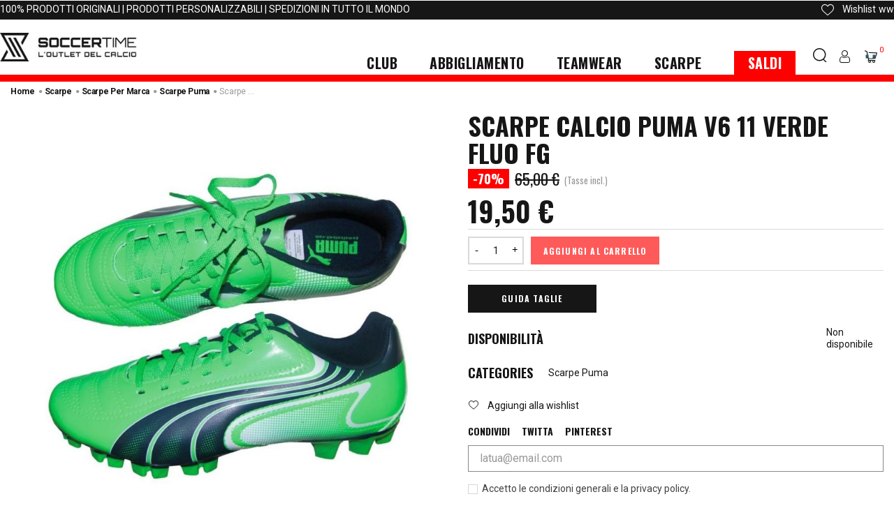

--- FILE ---
content_type: text/html; charset=utf-8
request_url: https://www.soccertime.it/it/scarpe-puma/12286-scarpe-calcio-puma-v6-11-verde-fluo-fg.html
body_size: 21960
content:

            <style type="text/css">@font-face {
                font-family: "hosFontNumber";
                src: local("0"), url("/modules/hoscustomshirt/views/fonts/.otf") format("opentype");
            }
            @font-face {
                font-family: "hosFontName";
                src: local("0"), url("/modules/hoscustomshirt/views/fonts/.otf") format("opentype");
            }

            @font-face {
                font-family: "hosFontNameFronte";
                src: local("0"), url("/modules/hoscustomshirt/views/fonts/.otf") format("opentype");
            }
            </style>
        <!doctype html>
<html lang="it" class="default" >

 <head>
 
 
 <meta charset="utf-8">


 <meta http-equiv="x-ua-compatible" content="ie=edge">



 <link rel="canonical" href="https://www.soccertime.it/it/scarpe-puma/12286-scarpe-calcio-puma-v6-11-verde-fluo-fg.html">

 <title>SCARPE CALCIO PUMA V6 11 VERDE FLUO FG </title>

 <meta name="description" content="Le scarpe da calcio Puma V6.11 FG sono scarpe adatte ai terreni compatti, modello realizzato per chi ama allenarsi con un design fresco e traspirante">
 <meta name="keywords" content="">
 
 <link rel="alternate" href="https://www.soccertime.it/it/scarpe-puma/12286-scarpe-calcio-puma-v6-11-verde-fluo-fg.html" hreflang="it">
 <link rel="alternate" href="https://www.soccertime.it/en/scarpe-puma/12286-scarpe-calcio-puma-v6-11-verde-fluo-fg.html" hreflang="en-us">
 



 <meta name="viewport" content="width=device-width, initial-scale=1">



 <link rel="icon" type="image/vnd.microsoft.icon" href="https://www.soccertime.it/img/favicon.ico?1632467356">
 <link rel="shortcut icon" type="image/x-icon" href="https://www.soccertime.it/img/favicon.ico?1632467356">


 

 
 <link rel="stylesheet" href="https://www.soccertime.it/themes/leo_xstreet/assets/css/theme.css" type="text/css" media="all">
 <link rel="stylesheet" href="https://www.soccertime.it/modules/hoscustomshirt/views/css/front.css" type="text/css" media="all">
 <link rel="stylesheet" href="https://www.soccertime.it/modules/hoscustomshirt/views/css/product.css" type="text/css" media="all">
 <link rel="stylesheet" href="https://www.soccertime.it/modules/paypal/views/css/paypal_fo.css" type="text/css" media="all">
 <link rel="stylesheet" href="https://www.soccertime.it/modules/udcshelper/views/css/front.css" type="text/css" media="all">
 <link rel="stylesheet" href="https://www.soccertime.it/modules/udadvancedpromo/views/css/front.css" type="text/css" media="all">
 <link rel="stylesheet" href="https://www.soccertime.it/modules/udmauticbridgeconnector//views/css/subscription.css" type="text/css" media="all">
 <link rel="stylesheet" href="https://www.soccertime.it/themes/leo_xstreet/modules/leobootstrapmenu/views/css/megamenu.css" type="text/css" media="all">
 <link rel="stylesheet" href="https://www.soccertime.it/themes/leo_xstreet/modules/leobootstrapmenu/views/css/leomenusidebar.css" type="text/css" media="all">
 <link rel="stylesheet" href="https://www.soccertime.it/modules/leofeature/views/css/jquery.mCustomScrollbar.css" type="text/css" media="all">
 <link rel="stylesheet" href="https://www.soccertime.it/themes/leo_xstreet/modules/leofeature/views/css/front.css" type="text/css" media="all">
 <link rel="stylesheet" href="https://www.soccertime.it/modules/quantitydiscountpro/views/css/qdp.css" type="text/css" media="all">
 <link rel="stylesheet" href="https://www.soccertime.it/modules/leoquicklogin/views/css/front.css" type="text/css" media="all">
 <link rel="stylesheet" href="https://www.soccertime.it/modules/leoquicklogin/views/css/font-awesome.min.css" type="text/css" media="all">
 <link rel="stylesheet" href="https://www.soccertime.it/modules/udUserTracker/views/css/front.css" type="text/css" media="all">
 <link rel="stylesheet" href="https://www.soccertime.it/modules/udslider/library/owlcarousel/assets/owl.carousel.min.css" type="text/css" media="all">
 <link rel="stylesheet" href="https://www.soccertime.it/modules/udslider/library/owlcarousel/assets/owl.theme.default.min.css" type="text/css" media="all">
 <link rel="stylesheet" href="https://www.soccertime.it/modules/udslider/views/css/front.css" type="text/css" media="all">
 <link rel="stylesheet" href="https://www.soccertime.it/modules/udtools/views/css/front.css" type="text/css" media="all">
 <link rel="stylesheet" href="https://www.soccertime.it/modules/udmail//views/css/front.css" type="text/css" media="all">
 <link rel="stylesheet" href="https://www.soccertime.it/modules/recaptchapro/views/css/front.css" type="text/css" media="all">
 <link rel="stylesheet" href="https://www.soccertime.it/modules/udeupricetracker//views/css/front.css" type="text/css" media="all">
 <link rel="stylesheet" href="https://www.soccertime.it/js/jquery/plugins/fancybox/jquery.fancybox.css" type="text/css" media="all">
 <link rel="stylesheet" href="https://www.soccertime.it/modules/blockgrouptop/views/css/blockgrouptop.css" type="text/css" media="all">
 <link rel="stylesheet" href="https://www.soccertime.it/themes/leo_xstreet/modules/leoproductsearch/views/css/leosearch.css" type="text/css" media="all">
 <link rel="stylesheet" href="https://www.soccertime.it/modules/leoproductsearch/views/css/jquery.autocomplete_productsearch.css" type="text/css" media="all">
 <link rel="stylesheet" href="https://www.soccertime.it/themes/leo_xstreet/assets/css/custom.css" type="text/css" media="all">
 <link rel="stylesheet" href="https://www.soccertime.it/themes/leo_xstreet/modules/appagebuilder/views/css/slick-theme.css" type="text/css" media="all">
 <link rel="stylesheet" href="https://www.soccertime.it/themes/leo_xstreet/modules/appagebuilder/views/css/slick.css" type="text/css" media="all">
 <link rel="stylesheet" href="https://www.soccertime.it/themes/leo_xstreet/modules/appagebuilder/views/css/styles.css" type="text/css" media="all">
 <link rel="stylesheet" href="https://www.soccertime.it/modules/appagebuilder/views/css/unique.css" type="text/css" media="all">
 


 
 
 


 <script 
 defer="defer" async
 type="text/javascript" src="https://www.google.com/recaptcha/api.js?hl=it" ></script>
 

 <script type="text/javascript">
 var LEO_COOKIE_THEME = "LEO_XSTREET_PANEL_CONFIG";
 var add_cart_error = "An error occurred while processing your request. Please try again";
 var ajax_udslider_front = "https:\/\/www.soccertime.it\/it\/module\/udslider\/main";
 var ajaxsearch = "1";
 var buttonwishlist_title_add = "Add to Wishlist";
 var buttonwishlist_title_remove = "Remove from WishList";
 var check_bellow = "Si prega di controllare qui sotto:";
 var enable_dropdown_defaultcart = 1;
 var enable_flycart_effect = 0;
 var enable_notification = 0;
 var height_cart_item = "135";
 var hoscustomshirt = {"configurazione":false,"sovraprezzoFronte":"8","sovraprezzoRetroGiocatore":"15","sovraprezzoRetroLibera":"15","sovraprezzoShorts":"5","controllerUrl":"https:\/\/www.soccertime.it\/it\/module\/hoscustomshirt\/front","udFontUrl":"\/modules\/hoscustomshirt\/fonts\/","udHosDevice":1};
 var isLogged = false;
 var leo_push = 0;
 var leo_search_url = "https:\/\/www.soccertime.it\/it\/module\/leoproductsearch\/productsearch";
 var leo_token = "db73a0dbe09fdc20805612923e7df981";
 var leoproductsearch_static_token = "db73a0dbe09fdc20805612923e7df981";
 var leoproductsearch_token = "3e9084af8faf5a6719da993aa46df925";
 var lf_is_gen_rtl = false;
 var lggoogleanalytics_link = "https:\/\/www.soccertime.it\/it\/module\/lggoogleanalytics\/gtag?token=42de28866028cf247869327dbc309b7b";
 var lggoogleanalytics_token = "42de28866028cf247869327dbc309b7b";
 var lps_show_product_img = "1";
 var lps_show_product_price = "1";
 var lql_ajax_url = "https:\/\/www.soccertime.it\/it\/module\/leoquicklogin\/leocustomer";
 var lql_is_gen_rtl = false;
 var lql_module_dir = "\/modules\/leoquicklogin\/";
 var lql_myaccount_url = "https:\/\/www.soccertime.it\/it\/account";
 var lql_redirect = "";
 var number_cartitem_display = 3;
 var numpro_display = "4";
 var p_version = "1.7";
 var prestashop = {"cart":{"products":[],"totals":{"total":{"type":"total","label":"Totale","amount":0,"value":"0,00\u00a0\u20ac"},"total_including_tax":{"type":"total","label":"Totale (tasse incl.)","amount":0,"value":"0,00\u00a0\u20ac"},"total_excluding_tax":{"type":"total","label":"Totale (tasse escl.)","amount":0,"value":"0,00\u00a0\u20ac"}},"subtotals":{"products":{"type":"products","label":"Totale parziale","amount":0,"value":"0,00\u00a0\u20ac"},"discounts":null,"shipping":{"type":"shipping","label":"Spedizione","amount":0,"value":""},"tax":null},"products_count":0,"summary_string":"0 articoli","vouchers":{"allowed":1,"added":[]},"discounts":[],"minimalPurchase":0,"minimalPurchaseRequired":""},"currency":{"name":"Euro","iso_code":"EUR","iso_code_num":"978","sign":"\u20ac"},"customer":{"lastname":null,"firstname":null,"email":null,"birthday":null,"newsletter":null,"newsletter_date_add":null,"optin":null,"website":null,"company":null,"siret":null,"ape":null,"is_logged":false,"gender":{"type":null,"name":null},"addresses":[]},"language":{"name":"Italiano (Italian)","iso_code":"it","locale":"it-IT","language_code":"it","is_rtl":"0","date_format_lite":"d\/m\/Y","date_format_full":"d\/m\/Y H:i:s","id":1},"page":{"title":"","canonical":null,"meta":{"title":"SCARPE CALCIO PUMA V6 11 VERDE FLUO FG ","description":"Le scarpe da calcio Puma V6.11 FG sono scarpe adatte ai terreni compatti, modello realizzato per chi ama allenarsi con un design fresco e traspirante","keywords":"","robots":"index"},"page_name":"product","body_classes":{"lang-it":true,"lang-rtl":false,"country-IT":true,"currency-EUR":true,"layout-full-width":true,"page-product":true,"tax-display-enabled":true,"product-id-12286":true,"product-SCARPE CALCIO PUMA V6 11 VERDE FLUO FG ":true,"product-id-category-117":true,"product-id-manufacturer-15":true,"product-id-supplier-0":true,"product-available-for-order":true},"admin_notifications":[]},"shop":{"name":"Soccertime Srl","logo":"https:\/\/www.soccertime.it\/img\/soccertime-logo-1632467356.jpg","stores_icon":"https:\/\/www.soccertime.it\/img\/logo_stores.png","favicon":"https:\/\/www.soccertime.it\/img\/favicon.ico"},"urls":{"base_url":"https:\/\/www.soccertime.it\/","current_url":"https:\/\/www.soccertime.it\/it\/scarpe-puma\/12286-scarpe-calcio-puma-v6-11-verde-fluo-fg.html","shop_domain_url":"https:\/\/www.soccertime.it","img_ps_url":"https:\/\/www.soccertime.it\/img\/","img_cat_url":"https:\/\/www.soccertime.it\/img\/c\/","img_lang_url":"https:\/\/www.soccertime.it\/img\/l\/","img_prod_url":"https:\/\/www.soccertime.it\/img\/p\/","img_manu_url":"https:\/\/www.soccertime.it\/img\/m\/","img_sup_url":"https:\/\/www.soccertime.it\/img\/su\/","img_ship_url":"https:\/\/www.soccertime.it\/img\/s\/","img_store_url":"https:\/\/www.soccertime.it\/img\/st\/","img_col_url":"https:\/\/www.soccertime.it\/img\/co\/","img_url":"https:\/\/www.soccertime.it\/themes\/leo_xstreet\/assets\/img\/","css_url":"https:\/\/www.soccertime.it\/themes\/leo_xstreet\/assets\/css\/","js_url":"https:\/\/www.soccertime.it\/themes\/leo_xstreet\/assets\/js\/","pic_url":"https:\/\/www.soccertime.it\/upload\/","pages":{"address":"https:\/\/www.soccertime.it\/it\/indirizzo","addresses":"https:\/\/www.soccertime.it\/it\/indirizzi","authentication":"https:\/\/www.soccertime.it\/it\/login","cart":"https:\/\/www.soccertime.it\/it\/carrello","category":"https:\/\/www.soccertime.it\/it\/index.php?controller=category","cms":"https:\/\/www.soccertime.it\/it\/index.php?controller=cms","contact":"https:\/\/www.soccertime.it\/it\/contattaci","discount":"https:\/\/www.soccertime.it\/it\/buoni-sconto","guest_tracking":"https:\/\/www.soccertime.it\/it\/tracciatura-ospite","history":"https:\/\/www.soccertime.it\/it\/cronologia-ordini","identity":"https:\/\/www.soccertime.it\/it\/dati-personali","index":"https:\/\/www.soccertime.it\/it\/","my_account":"https:\/\/www.soccertime.it\/it\/account","order_confirmation":"https:\/\/www.soccertime.it\/it\/conferma-ordine","order_detail":"https:\/\/www.soccertime.it\/it\/index.php?controller=order-detail","order_follow":"https:\/\/www.soccertime.it\/it\/segui-ordine","order":"https:\/\/www.soccertime.it\/it\/ordine","order_return":"https:\/\/www.soccertime.it\/it\/index.php?controller=order-return","order_slip":"https:\/\/www.soccertime.it\/it\/buono-ordine","pagenotfound":"https:\/\/www.soccertime.it\/it\/pagina-non-trovata","password":"https:\/\/www.soccertime.it\/it\/recupero-password","pdf_invoice":"https:\/\/www.soccertime.it\/it\/index.php?controller=pdf-invoice","pdf_order_return":"https:\/\/www.soccertime.it\/it\/index.php?controller=pdf-order-return","pdf_order_slip":"https:\/\/www.soccertime.it\/it\/index.php?controller=pdf-order-slip","prices_drop":"https:\/\/www.soccertime.it\/it\/offerte","product":"https:\/\/www.soccertime.it\/it\/index.php?controller=product","search":"https:\/\/www.soccertime.it\/it\/ricerca","sitemap":"https:\/\/www.soccertime.it\/it\/mappa-del-sito","stores":"https:\/\/www.soccertime.it\/it\/negozi","supplier":"https:\/\/www.soccertime.it\/it\/fornitori","register":"https:\/\/www.soccertime.it\/it\/login?create_account=1","order_login":"https:\/\/www.soccertime.it\/it\/ordine?login=1"},"alternative_langs":{"it":"https:\/\/www.soccertime.it\/it\/scarpe-puma\/12286-scarpe-calcio-puma-v6-11-verde-fluo-fg.html","en-us":"https:\/\/www.soccertime.it\/en\/scarpe-puma\/12286-scarpe-calcio-puma-v6-11-verde-fluo-fg.html"},"theme_assets":"\/themes\/leo_xstreet\/assets\/","actions":{"logout":"https:\/\/www.soccertime.it\/it\/?mylogout="},"no_picture_image":{"bySize":{"hsma_default":{"url":"https:\/\/www.soccertime.it\/img\/p\/it-default-hsma_default.jpg","width":45,"height":45},"small_default":{"url":"https:\/\/www.soccertime.it\/img\/p\/it-default-small_default.jpg","width":98,"height":98},"cart_default":{"url":"https:\/\/www.soccertime.it\/img\/p\/it-default-cart_default.jpg","width":125,"height":125},"home_default":{"url":"https:\/\/www.soccertime.it\/img\/p\/it-default-home_default.jpg","width":300,"height":300},"medium_default":{"url":"https:\/\/www.soccertime.it\/img\/p\/it-default-medium_default.jpg","width":452,"height":452},"large_default":{"url":"https:\/\/www.soccertime.it\/img\/p\/it-default-large_default.jpg","width":800,"height":800}},"small":{"url":"https:\/\/www.soccertime.it\/img\/p\/it-default-hsma_default.jpg","width":45,"height":45},"medium":{"url":"https:\/\/www.soccertime.it\/img\/p\/it-default-home_default.jpg","width":300,"height":300},"large":{"url":"https:\/\/www.soccertime.it\/img\/p\/it-default-large_default.jpg","width":800,"height":800},"legend":""}},"configuration":{"display_taxes_label":true,"display_prices_tax_incl":true,"is_catalog":false,"show_prices":true,"opt_in":{"partner":false},"quantity_discount":{"type":"discount","label":"Sconto unit\u00e0"},"voucher_enabled":1,"return_enabled":1},"field_required":[],"breadcrumb":{"links":[{"title":"Home","url":"https:\/\/www.soccertime.it\/it\/"},{"title":"SCARPE","url":"https:\/\/www.soccertime.it\/it\/110-scarpe"},{"title":"Scarpe per Marca","url":"https:\/\/www.soccertime.it\/it\/114-scarpe-per-marca"},{"title":"Scarpe Puma","url":"https:\/\/www.soccertime.it\/it\/117-scarpe-puma"},{"title":"SCARPE CALCIO PUMA V6 11 VERDE FLUO FG ","url":"https:\/\/www.soccertime.it\/it\/scarpe-puma\/12286-scarpe-calcio-puma-v6-11-verde-fluo-fg.html"}],"count":5},"link":{"protocol_link":"https:\/\/","protocol_content":"https:\/\/"},"time":1769667315,"static_token":"db73a0dbe09fdc20805612923e7df981","token":"3e9084af8faf5a6719da993aa46df925","debug":false};
 var psemailsubscription_subscription = "https:\/\/www.soccertime.it\/it\/module\/ps_emailsubscription\/subscription";
 var pt_badge_url = "https:\/\/www.soccertime.it\/it\/module\/udeupricetracker\/PriceTrackerRender";
 var pt_product_position_method = "after";
 var pt_product_position_selector = ".product-prices";
 var re_size = "1";
 var re_theme = "1";
 var re_version = "2";
 var show_popup = 1;
 var site_key = "6LcRMtInAAAAAHt0SfSxTu8w702Z5LRGu6-paNIL";
 var text_no_product = "Don't have products";
 var there_is1 = "Si \u00e8 verificato un errore";
 var type_dropdown_defaultcart = "dropdown";
 var type_flycart_effect = "fade";
 var udIsMobile = false;
 var udIsTablet = false;
 var udListProductCart = [];
 var udTdisplayUdSlider = "https:\/\/www.soccertime.it\/it\/module\/udUserTracker\/displayUDslider";
 var udTrackerCategoriesLink = "https:\/\/www.soccertime.it\/it\/module\/udUserTracker\/displayCategories";
 var udTrackerProductsLink = "https:\/\/www.soccertime.it\/it\/module\/udUserTracker\/displayProducts";
 var udTrackerSameCategoryProductsLink = "https:\/\/www.soccertime.it\/it\/module\/udUserTracker\/displaySameCategoryProducts";
 var udap_datenow = "2026-01-29 07:15:15";
 var udmail_btn_target = "a[href=\"btn_modal_contact\"]";
 var udmautic_emailsubscription = "https:\/\/www.soccertime.it\/it\/module\/udmauticbridgeconnector\/subscribe";
 var uds_date_now = "2026-01-29 07:15:15";
 var uds_mobile = false;
 var url_ajax_main_udslider = "https:\/\/www.soccertime.it\/it\/module\/udslider\/mainfront";
 var url_leoproductattribute = "https:\/\/www.soccertime.it\/it\/module\/leofeature\/LeoProductAttribute";
 var url_udmail_sending = "https:\/\/www.soccertime.it\/it\/module\/udmail\/sending";
 var validate_first = "Non sono un robot, quindi clic di nuovo su iscriviti";
 var whitelist_m = "";
 var whitelisted = false;
 var width_cart_item = "265";
 var wishlist_add = "The product was successfully added to your wishlist";
 var wishlist_cancel_txt = "Annulla";
 var wishlist_confirm_del_txt = "Delete selected item?";
 var wishlist_del_default_txt = "Cannot delete default wishlist";
 var wishlist_email_txt = "Email";
 var wishlist_loggin_required = "You must be logged in to manage your wishlist";
 var wishlist_ok_txt = "Ok";
 var wishlist_quantity_required = "You must enter a quantity";
 var wishlist_remove = "The product was successfully removed from your wishlist";
 var wishlist_reset_txt = "Reimposta";
 var wishlist_send_txt = "Invia";
 var wishlist_send_wishlist_txt = "Send wishlist";
 var wishlist_url = "https:\/\/www.soccertime.it\/it\/module\/leofeature\/mywishlist";
 var wishlist_viewwishlist = "View your wishlist";
 var wrong_captcha = "Captcha errato.";
 </script>
<script type="text/javascript">
 var choosefile_text = "Scegli file";
 var turnoff_popup_text = "Non mostrare più questo popup";
 
 var size_item_quickview = 113;
 var style_scroll_quickview = 'vertical';
 
 var size_item_page = 113;
 var style_scroll_page = 'horizontal';
 
 var size_item_quickview_attr = 113; 
 var style_scroll_quickview_attr = 'vertical';
 
 var size_item_popup = 113;
 var style_scroll_popup = 'vertical';
</script>


 
<script>
 (function(h,o,t,j,a,r){
 h.hj=h.hj||function(){(h.hj.q=h.hj.q||[]).push(arguments)};
 h._hjSettings={hjid:3120342,hjsv:6};
 a=o.getElementsByTagName('head')[0];
 r=o.createElement('script');r.async=1;
 r.src=t+h._hjSettings.hjid+j+h._hjSettings.hjsv;
 a.appendChild(r);
 })(window,document,'https://static.hotjar.com/c/hotjar-','.js?sv=');
</script>


 


 <script type="text/javascript">
 
 var FancyboxI18nClose = "Chiudi";
 var FancyboxI18nNext = "Next";
 var FancyboxI18nPrev = "Previous";
 var current_link = "http://www.soccertime.it/it/"; 
 var currentURL = window.location;
 currentURL = String(currentURL);
 currentURL = currentURL.replace("https://","").replace("http://","").replace("www.","").replace( /#\w*/, "" );
 current_link = current_link.replace("https://","").replace("http://","").replace("www.","");
 var text_warning_select_txt = "Please select One to remove?";
 var text_confirm_remove_txt = "Are you sure to remove footer row?";
 var close_bt_txt = "Chiudi";
 var list_menu = [];
 var list_menu_tmp = {};
 var list_tab = [];
 var isHomeMenu = 0;
 
</script> 

<script>
 /**
 * List functions will run when document.ready()
 */
 var ap_list_functions = [];
 /**
 * List functions will run when window.load()
 */
 var ap_list_functions_loaded = [];

 /**
 * List functions will run when document.ready() for theme
 */

 var products_list_functions = [];
</script>


<script type='text/javascript'>
 var leoOption = {
 category_qty:0,
 product_list_image:0,
 product_one_img:0,
 productCdown: 1,
 productColor: 0,
 homeWidth: 300,
 homeheight: 300,
 }

 ap_list_functions.push(function(){
 if (typeof $.LeoCustomAjax !== "undefined" && $.isFunction($.LeoCustomAjax)) {
 var leoCustomAjax = new $.LeoCustomAjax();
 leoCustomAjax.processAjax();
 }
 });
</script>
 
<script type="text/javascript" async src="https://www.googletagmanager.com/gtag/js?id=G-3LDHJ7YQT1"></script>
<script type="text/javascript">
 window.dataLayer = window.dataLayer || [];
 function gtag(){dataLayer.push(arguments);}
 gtag('js', new Date());
 gtag('config', 'G-3LDHJ7YQT1'/*, {
 send_page_view: false
 }*/);
</script>
<script type="text/javascript">
 gtag('event', 'view_item', {
 currency: 'EUR',
 items: [
 {
 item_id: '12286',
 item_name: 'SCARPE CALCIO PUMA V6 11 VERDE FLUO FG ',
 discount: 45.5,
 affiliation: 'Soccertime Srl',
 item_brand: 'PUMA',
 item_category: 'Scarpe Puma',
 item_variant: '',
 price: 19.5,
 currency: 'EUR',
 quantity: 1
 } ],
 value: 19.5
 });
</script>


 <script>
 var prefix = '';
 var sufix = '';

 function getURLParameter(url, name) {
 return (RegExp(name + '=' + '(.+?)(&|$)').exec(url) || [, null])[1];
 }

 !function (f, b, e, v, n, t, s) {
 if (f.fbq) return;
 n = f.fbq = function () {
 n.callMethod ?
 n.callMethod.apply(n, arguments) : n.queue.push(arguments)
 };
 if (!f._fbq) f._fbq = n;
 n.push = n;
 n.loaded = !0;
 n.version = '2.0';
 n.queue = [];
 t = b.createElement(e);
 t.async = !0;
 t.src = v;
 s = b.getElementsByTagName(e)[0];
 s.parentNode.insertBefore(t, s)
 }(window,
 document, 'script', 'https://connect.facebook.net/en_US/fbevents.js');
 
 fbq('init', '806734024519341');
 
 fbq('track', "PageView");
 
 fbq('track', 'Lead');
 
 
 
 
 
 
 document.addEventListener("DOMContentLoaded", function (event) {
 reinitViewContent();
 });


 function reinitViewContent(){
 var json = ($('#product-details').length != 0 ? $.parseJSON($('#product-details').attr('data-product')):$.parseJSON($('#product-details-fbpixel').attr('data-product')));
 var ids = prefix + 12286+ sufix;
 var productPagePrice = $('body').find('.current-price span').html();
 if (productPagePrice == undefined) {
 var productPagePrice = 0.000;
 }

 productPagePrice = productPagePrice.replace(/[^\d.\,]/g, '');
 productPagePrice = productPagePrice.replace(',', '.');
 

 if (productPagePrice[productPagePrice.length - 1] === ".") {
 productPagePrice = productPagePrice.slice(0, -1);
 }
 fbq('track', 'ViewContent', {
 content_name: 'SCARPE CALCIO PUMA V6 11 VERDE FLUO FG ',
 content_ids: [ids],
 content_type: 'product',
 value: productPagePrice,
 currency: 'EUR'
 });
 }

 
 function reinitaddtocart() {
 var json = ($('#product-details').length != 0 ? $.parseJSON($('#product-details').attr('data-product')):$.parseJSON($('#product-details-fbpixel').attr('data-product')));
 $('.add-to-cart').click(function () {
 var productPagePrice = $(this).parents('body').find('.current-price span').html();
 if (productPagePrice == undefined) {
 var productPagePrice = 0.000;
 }
 productPagePrice = productPagePrice.replace(/[^\d.\,]/g, '');
 productPagePrice = productPagePrice.replace(',', '.');
 if (productPagePrice[productPagePrice.length - 1] === ".") {
 productPagePrice = productPagePrice.slice(0, -1);
 }
 fbq('track', 'AddToCart', {content_ids: prefix + 12286+ sufix, content_type: 'product', value: productPagePrice, currency: 'EUR'});
 });
 }

 document.addEventListener("DOMContentLoaded", function (event) {
 reinitaddtocart();
 });
 
 </script>




<meta name="google-site-verification" content="pGswpIqeQvn72DY_jkmLnPWVFNXOZRw45RnrgmyWWjY" />


 
 <meta property="og:type" content="product">
 <meta property="og:url" content="https://www.soccertime.it/it/scarpe-puma/12286-scarpe-calcio-puma-v6-11-verde-fluo-fg.html">
 <meta property="og:title" content="SCARPE CALCIO PUMA V6 11 VERDE FLUO FG ">
 <meta property="og:site_name" content="Soccertime Srl">
 <meta property="og:description" content="Le scarpe da calcio Puma V6.11 FG sono scarpe adatte ai terreni compatti, modello realizzato per chi ama allenarsi con un design fresco e traspirante">
 <meta property="og:image" content="https://www.soccertime.it/75480-large_default/scarpe-calcio-puma-v6-11-verde-fluo-fg.jpg">
 <meta property="product:pretax_price:amount" content="15.983607">
 <meta property="product:pretax_price:currency" content="EUR">
 <meta property="product:price:amount" content="19.5">
 <meta property="product:price:currency" content="EUR">
 
 </head>

 <body id="product" class="lang-it country-it currency-eur layout-full-width page-product tax-display-enabled product-id-12286 product-scarpe-calcio-puma-v6-11-verde-fluo-fg- product-id-category-117 product-id-manufacturer-15 product-id-supplier-0 product-available-for-order fullwidth">

 
 
 <script defer="defer">
 window.fbAsyncInit = function() {
 FB.init({
 appId : '1223983141454445',
 cookie : true, // enable cookies to allow the server to access 
 xfbml : true, // parse social plugins on this page
 version : 'v2.9', // use graph api version 2.8
 scope: 'email, user_birthday',
 });
 };

 // Load the SDK asynchronously
 (function(d, s, id) {
 var js, fjs = d.getElementsByTagName(s)[0];
 if (d.getElementById(id)) return;
 js = d.createElement(s); js.id = id;
 js.src = "//connect.facebook.net/it_IT/sdk.js";
 fjs.parentNode.insertBefore(js, fjs);
 }(document, 'script', 'facebook-jssdk'));
 </script>
 
<script>
var google_client_id= "590798246222-2ekebpsghvjbmlhs750vcgpu3q377nns.apps.googleusercontent.com";

</script>
<script defer="defer" src="https://apis.google.com/js/api:client.js"></script>

 
 
 
 

 <main id="page">
 
 
 <header id="header">
 <div class="header-container">
 
 
 <div class="header-banner">
 <div class="container">
 <div class="inner"></div>
 </div>
 </div>



 <nav class="header-nav">
 <div class="topnav">
 <div class="container">
 <div class="inner"> 
<div class="wrapper"
>

<div class="hidden-md-down ">
 <div class="row ApRow has-bg bg-boxed"
 style="background: no-repeat;" data-bg_data=" no-repeat" >
  
<div class="col-xl-8 col-lg-8 col-md-6 col-sm-6 col-xs-6 col-sp-6 und-top-nav ApColumn "
 >
  
<div class="block hidden-md-down ApRawHtml">
 <div> <ul class="custom-nav-text"> <li> 100% PRODOTTI ORIGINALI | PRODOTTI PERSONALIZZABILI | SPEDIZIONI IN TUTTO IL MONDO </li> </ul></div> </div>
 </div> 
<div class="col-xl-4 col-lg-4 col-md-6 col-sm-6 col-xs-6 col-sp-6 top-wishlist ApColumn "
 >
  

 <div class="header-button-add float-xs-right hidden-md-down"> <a class="ap-btn-wishlist popup-title" href="//www.soccertime.it/it/module/leofeature/mywishlist" title="Wishlist" rel="nofollow"> <i class="main-icon icon-favourite"></i><span class="ap-total-wishlist ap-total">ww</span> <span style="padding-left:12px;float:right;">Wishlist</span> </a></div>

 </div> </div>
</div>
</div>
</div>
 </div>
 </div>
 <div class="bottomnav">
 <div class="container">
 <div class="inner"></div>
 </div>
 </div>
 </nav>



 <div class="header-top">
 <div class="inner"> 
<div class="wrapper"
>

<div class="container">
 <div class="row box-dptop ApRow has-bg bg-boxed"
 style="background: no-repeat;" data-bg_data=" no-repeat" >
  
<div class="col-xl-2 col-lg-2 col-md-4 col-sm-4 col-xs-4 col-sp-4 col-cont-left column-logo ApColumn "
 >
  

 <a href="https://www.soccertime.it/"><img class="logo img-fluid" src="https://www.soccertime.it/img/soccertime-logo-1632467356.jpg" alt="Soccertime Srl"></a>

 </div> 
<div class="col-xl-9-6 col-lg-9 col-md-4 col-sm-1 col-xs-2 col-sp-2 column-menu ApColumn "
 >
  
<div id="memgamenu-form_2607929871" class="ApMegamenu">
 
 <nav data-megamenu-id="2607929871" class="leo-megamenu cavas_menu navbar navbar-default disable-canvas " role="navigation">
  
 <div class="navbar-header">
 <button type="button" class="navbar-toggler hidden-lg-up" data-toggle="" data-target=".megamenu-off-canvas-2607929871">
 <span class="sr-only">Toggle navigation</span>
 &#9776;
  
 </button>
 </div>
  
 <div class="leo-top-menu megamenu-hide navbar-toggleable-md megamenu-off-canvas megamenu-off-canvas-2607929871">
 <div class="off-canvas-button-megamenu"><span class="off-canvas-nav"></span></div>
 <ul class="nav navbar-nav megamenu horizontal"><li data-menu-type="category" class="nav-item parent icon-new menu-club dropdown aligned-fullwidth " >
 <a class="nav-link dropdown-toggle has-category" data-toggle="dropdown" href="https://www.soccertime.it/it/10-club" target="_self">

 
 <span class="menu-title">CLUB</span>
 
 </a>
 <b class="caret"></b>
 <div class="dropdown-sub dropdown-menu" >
 <div class="dropdown-menu-inner">
 <div class="row">
 <div class="mega-col col-md-3" >
 <div class="mega-col-inner block-menu">
 <div class="leo-widget" data-id_widget="1631501489">
 <div class="widget-links">
 <div class="widget-inner"> 
 <div id="tabs1756397875" class="panel-group">
 <ul class="nav-links">
 
 <li ><a href="https://www.soccertime.it/it/156-altri-sport" >Altri Sport</a></li>
 
 <li ><a href="https://www.soccertime.it/it/151-maglie-da-calcio-vintage" >Maglie Da Calcio Vintage</a></li>
 </ul>
 </div>
 </div>
 </div>
</div> </div>
 </div>
 <div class="mega-col col-md-3" >
 <div class="mega-col-inner ">
 <div class="leo-widget" data-id_widget="1631435576">
 <div class="widget-subcategories">
 <div class="widget-inner">
 <div class="menu-title">
 <a href="https://www.soccertime.it/it/14-serie-a" title="SERIE A" class="img">
 SERIE A 
 </a>
 </div>
 <ul>
 <li class="clearfix ">
 <a href="https://www.soccertime.it/it/54-atalanta" title="Atalanta Store" class="img">
 Atalanta Store 
 </a>
 </li>
 <li class="clearfix ">
 <a href="https://www.soccertime.it/it/55-bologna" title="Bologna Store" class="img">
 Bologna Store 
 </a>
 </li>
 <li class="clearfix ">
 <a href="https://www.soccertime.it/it/1880-brescia" title="Brescia Store" class="img">
 Brescia Store 
 </a>
 </li>
 <li class="clearfix ">
 <a href="https://www.soccertime.it/it/56-cagliari" title="Cagliari Store" class="img">
 Cagliari Store 
 </a>
 </li>
 <li class="clearfix ">
 <a href="https://www.soccertime.it/it/57-fiorentina" title="Fiorentina Store" class="img">
 Fiorentina Store 
 </a>
 </li>
 <li class="clearfix ">
 <a href="https://www.soccertime.it/it/58-genoa" title="Genoa Store" class="img">
 Genoa Store 
 </a>
 </li>
 <li class="clearfix ">
 <a href="https://www.soccertime.it/it/22-juventus-store" title="Juventus" class="img">
 Juventus 
 </a>
 </li>
 <li class="clearfix ">
 <a href="https://www.soccertime.it/it/21-fc-inter" title="Inter Store" class="img">
 Inter Store 
 </a>
 </li>
 <li class="clearfix ">
 <a href="https://www.soccertime.it/it/20-as-roma" title="Roma Store" class="img">
 Roma Store 
 </a>
 </li>
 <li class="clearfix ">
 <a href="https://www.soccertime.it/it/59-ss-lazio" title="Lazio Store" class="img">
 Lazio Store 
 </a>
 </li>
 <li class="clearfix ">
 <a href="https://www.soccertime.it/it/60-milan" title="Milan Store" class="img">
 Milan Store 
 </a>
 </li>
 <li class="clearfix ">
 <a href="https://www.soccertime.it/it/19-ssc-napoli" title="Napoli Store" class="img">
 Napoli Store 
 </a>
 </li>
 <li class="clearfix ">
 <a href="https://www.soccertime.it/it/64-torino" title="Torino Store" class="img">
 Torino Store 
 </a>
 </li>
 <li class="clearfix ">
 <a href="https://www.soccertime.it/it/61-sampdoria" title="Sampdoria Store" class="img">
 Sampdoria Store 
 </a>
 </li>
 <li class="clearfix ">
 <a href="https://www.soccertime.it/it/62-sassuolo" title="Sassuolo Store" class="img">
 Sassuolo Store 
 </a>
 </li>
 <li class="clearfix ">
 <a href="https://www.soccertime.it/it/63-spal" title="Spal Store" class="img">
 Spal Store 
 </a>
 </li>
 <li class="clearfix ">
 <a href="https://www.soccertime.it/it/65-udinese" title="Udinese Store" class="img">
 Udinese Store 
 </a>
 </li>
 <li class="clearfix ">
 <a href="https://www.soccertime.it/it/66-hellas-verona" title="Hellas Verona Store" class="img">
 Hellas Verona Store 
 </a>
 </li>
 <li class="clearfix ">
 <a href="https://www.soccertime.it/it/67-altri-club" title="Altri Club Serie A" class="img">
 Altri Club Serie A 
 </a>
 </li>
 </ul>
 </div>
 </div>
 
</div> </div>
 </div>
 <div class="mega-col col-md-3" >
 <div class="mega-col-inner ">
 <div class="leo-widget" data-id_widget="1631502776">
 <div class="widget-subcategories">
 <div class="widget-inner">
 <div class="menu-title">
 <a href="https://www.soccertime.it/it/18-premier-league" title="PREMIER LEAGUE" class="img">
 PREMIER LEAGUE 
 </a>
 </div>
 <ul>
 <li class="clearfix ">
 <a href="https://www.soccertime.it/it/40-manchester-city" title="Manchester City" class="img">
 Manchester City 
 </a>
 </li>
 <li class="clearfix ">
 <a href="https://www.soccertime.it/it/42-manchester-united" title="Manchester United" class="img">
 Manchester United 
 </a>
 </li>
 <li class="clearfix ">
 <a href="https://www.soccertime.it/it/41-chelsea" title="Chelsea" class="img">
 Chelsea 
 </a>
 </li>
 <li class="clearfix ">
 <a href="https://www.soccertime.it/it/43-arsenal" title="Arsenal" class="img">
 Arsenal 
 </a>
 </li>
 <li class="clearfix ">
 <a href="https://www.soccertime.it/it/45-liverpool" title="Liverpool" class="img">
 Liverpool 
 </a>
 </li>
 <li class="clearfix ">
 <a href="https://www.soccertime.it/it/184-tottenham" title="Tottenham" class="img">
 Tottenham 
 </a>
 </li>
 <li class="clearfix ">
 <a href="https://www.soccertime.it/it/44-altri-club" title="Altri Club Premier League" class="img">
 Altri Club Premier League 
 </a>
 </li>
 </ul>
 </div>
 </div>
 
</div><div class="leo-widget" data-id_widget="1631502851">
 <div class="widget-subcategories">
 <div class="widget-inner">
 <div class="menu-title">
 <a href="https://www.soccertime.it/it/16-liga" title="LIGA" class="img">
 LIGA 
 </a>
 </div>
 <ul>
 <li class="clearfix ">
 <a href="https://www.soccertime.it/it/30-barcellona" title="Barcellona" class="img">
 Barcellona 
 </a>
 </li>
 <li class="clearfix ">
 <a href="https://www.soccertime.it/it/29-real-madrid" title="Real Madrid" class="img">
 Real Madrid 
 </a>
 </li>
 <li class="clearfix ">
 <a href="https://www.soccertime.it/it/1847-atletico-madrid" title="Atletico Madrid" class="img">
 Atletico Madrid 
 </a>
 </li>
 <li class="clearfix ">
 <a href="https://www.soccertime.it/it/32-altri-club" title="Altri Club Liga" class="img">
 Altri Club Liga 
 </a>
 </li>
 </ul>
 </div>
 </div>
 
</div> </div>
 </div>
 <div class="mega-col col-md-3" >
 <div class="mega-col-inner ">
 <div class="leo-widget" data-id_widget="1631502878">
 <div class="widget-subcategories">
 <div class="widget-inner">
 <div class="menu-title">
 <a href="https://www.soccertime.it/it/17-bundesliga" title="BUNDESLIGA" class="img">
 BUNDESLIGA 
 </a>
 </div>
 <ul>
 <li class="clearfix ">
 <a href="https://www.soccertime.it/it/35-bayern-monaco" title="Bayern Monaco" class="img">
 Bayern Monaco 
 </a>
 </li>
 <li class="clearfix ">
 <a href="https://www.soccertime.it/it/38-borussia-dortmund" title="Borussia Dortmund" class="img">
 Borussia Dortmund 
 </a>
 </li>
 <li class="clearfix ">
 <a href="https://www.soccertime.it/it/33-altri-club" title="Altri Club Bundesliga" class="img">
 Altri Club Bundesliga 
 </a>
 </li>
 </ul>
 </div>
 </div>
 
</div><div class="leo-widget" data-id_widget="1631502954">
 <div class="widget-subcategories">
 <div class="widget-inner">
 <div class="menu-title">
 <a href="https://www.soccertime.it/it/355-ligue-1" title="LIGUE 1" class="img">
 LIGUE 1 
 </a>
 </div>
 <ul>
 <li class="clearfix ">
 <a href="https://www.soccertime.it/it/594-monaco" title="Monaco" class="img">
 Monaco 
 </a>
 </li>
 <li class="clearfix ">
 <a href="https://www.soccertime.it/it/356-psg" title="Psg" class="img">
 Psg 
 </a>
 </li>
 <li class="clearfix ">
 <a href="https://www.soccertime.it/it/468-altri-club" title="Altri Club Ligue 1" class="img">
 Altri Club Ligue 1 
 </a>
 </li>
 </ul>
 </div>
 </div>
 
</div><div class="leo-widget" data-id_widget="1631502982">
 <div class="widget-subcategories">
 <div class="widget-inner">
 <div class="menu-title">
 <a href="https://www.soccertime.it/it/152-altri-club" title="ALTRI FOOTBALL CLUB" class="img">
 ALTRI FOOTBALL CLUB 
 </a>
 </div>
 <ul>
 <li class="clearfix ">
 <a href="https://www.soccertime.it/it/153-europa" title="Europa" class="img">
 Europa 
 </a>
 </li>
 <li class="clearfix ">
 <a href="https://www.soccertime.it/it/570-sudamerica" title="Sudamerica" class="img">
 Sudamerica 
 </a>
 </li>
 <li class="clearfix ">
 <a href="https://www.soccertime.it/it/1837-africa" title="Africa" class="img">
 Africa 
 </a>
 </li>
 <li class="clearfix ">
 <a href="https://www.soccertime.it/it/1807-nazionali" title="Nazionali" class="img">
 Nazionali 
 </a>
 </li>
 </ul>
 </div>
 </div>
 
</div> </div>
 </div>
 </div>
 </div>
 </div>
 </li>
<li data-menu-type="category" class="nav-item parent icon-new menu-abbigliamento dropdown aligned-fullwidth " >
 <a class="nav-link dropdown-toggle has-category" data-toggle="dropdown" href="https://www.soccertime.it/it/12-abbigliamento" target="_self">

 
 <span class="menu-title">ABBIGLIAMENTO</span>
 
 </a>
 <b class="caret"></b>
 <div class="dropdown-sub dropdown-menu" >
 <div class="dropdown-menu-inner">
 <div class="row">
 <div class="mega-col col-md-3" >
 <div class="mega-col-inner block-menu">
 <div class="leo-widget" data-id_widget="1631505280">
 <div class="widget-links">
 <div class="widget-inner"> 
 <div id="tabs367279454" class="panel-group">
 <ul class="nav-links">
 
 <li ><a href="https://www.soccertime.it/it/80-abbigliamento-uomo" >ABBIGLIAMENTO UOMO</a></li>
 
 <li ><a href="https://www.soccertime.it/it/82-abbigliamento-bambino" >ABBIGLIAMENTO BAMBINO</a></li>
 
 <li ><a href="https://www.soccertime.it/it/81-abbigliamento-donna" >ABBIGLIAMENTO DONNA</a></li>
 
 <li ><a href="https://www.soccertime.it/it/164-accessori-sport" >ACCESSORI</a></li>
 </ul>
 </div>
 </div>
 </div>
</div> </div>
 </div>
 <div class="mega-col col-md-4" >
 <div class="mega-col-inner ">
 <div class="leo-widget" data-id_widget="1631505355">
 <div class="widget-subcategories">
 <div class="widget-inner">
 <div class="menu-title">
 <a href="https://www.soccertime.it/it/83-abbigliamento-per-marca" title="Abbigliamento per Marca" class="img">
 Abbigliamento per Marca 
 </a>
 </div>
 <ul>
 <li class="clearfix ">
 <a href="https://www.soccertime.it/it/84-abbigliamento-adidas-sport" title="Adidas Sport" class="img">
 Adidas Sport 
 </a>
 </li>
 <li class="clearfix ">
 <a href="https://www.soccertime.it/it/85-abbigliamento-nike-sport" title="Nike Sport" class="img">
 Nike Sport 
 </a>
 </li>
 <li class="clearfix ">
 <a href="https://www.soccertime.it/it/87-abbigliamento-kappa-sport" title="Kappa Sport" class="img">
 Kappa Sport 
 </a>
 </li>
 <li class="clearfix ">
 <a href="https://www.soccertime.it/it/86-abbigliamento-new-balance" title="New Balance" class="img">
 New Balance 
 </a>
 </li>
 <li class="clearfix ">
 <a href="https://www.soccertime.it/it/88-abbigliamento-lotto" title="Abbigliamento Lotto" class="img">
 Abbigliamento Lotto 
 </a>
 </li>
 <li class="clearfix ">
 <a href="https://www.soccertime.it/it/89-abbigliamento-everlast" title="Everlast" class="img">
 Everlast 
 </a>
 </li>
 <li class="clearfix ">
 <a href="https://www.soccertime.it/it/90-abbigliamento-umbro" title="Umbro" class="img">
 Umbro 
 </a>
 </li>
 <li class="clearfix ">
 <a href="https://www.soccertime.it/it/91-abbigliamento-puma" title="Puma" class="img">
 Puma 
 </a>
 </li>
 <li class="clearfix ">
 <a href="https://www.soccertime.it/it/92-abbigliamento-lonsdale" title="Lonsdale" class="img">
 Lonsdale 
 </a>
 </li>
 <li class="clearfix ">
 <a href="https://www.soccertime.it/it/1903-Leone-1947" title="Abbigliamento Leone 1947" class="img">
 Abbigliamento Leone 1947 
 </a>
 </li>
 <li class="clearfix ">
 <a href="https://www.soccertime.it/it/93-macron" title="Macron" class="img">
 Macron 
 </a>
 </li>
 <li class="clearfix ">
 <a href="https://www.soccertime.it/it/94-abbigliamento-champion" title="Abbigliamento Champion" class="img">
 Abbigliamento Champion 
 </a>
 </li>
 <li class="clearfix ">
 <a href="https://www.soccertime.it/it/95-abbigliamento-ennerre" title="Ennerre" class="img">
 Ennerre 
 </a>
 </li>
 <li class="clearfix ">
 <a href="https://www.soccertime.it/it/174-abbigliamento-starter" title="Starter" class="img">
 Starter 
 </a>
 </li>
 <li class="clearfix ">
 <a href="https://www.soccertime.it/it/170-abbigliamento-under-armour" title="Under Armour" class="img">
 Under Armour 
 </a>
 </li>
 <li class="clearfix ">
 <a href="https://www.soccertime.it/it/1914-Zeus" title="Zeus" class="img">
 Zeus 
 </a>
 </li>
 <li class="clearfix ">
 <a href="https://www.soccertime.it/it/96-abbigliamento-altri-marchi" title="Abbigliamento Sport Altri Marchi" class="img">
 Abbigliamento Sport Altri Marchi 
 </a>
 </li>
 <li class="clearfix ">
 <a href="https://www.soccertime.it/it/1937-diadora" title="Diadora Sport" class="img">
 Diadora Sport 
 </a>
 </li>
 <li class="clearfix ">
 <a href="https://www.soccertime.it/it/1944-dickies" title="Dickies" class="img">
 Dickies 
 </a>
 </li>
 <li class="clearfix ">
 <a href="https://www.soccertime.it/it/1945-lyle-scott" title="Lyle &amp; Scott" class="img">
 Lyle &amp; Scott 
 </a>
 </li>
 </ul>
 </div>
 </div>
 
</div> </div>
 </div>
 <div class="mega-col col-md-4" >
 <div class="mega-col-inner ">
 <div class="leo-widget" data-id_widget="1631505373">
 <div class="widget-subcategories">
 <div class="widget-inner">
 <div class="menu-title">
 <a href="https://www.soccertime.it/it/1783-abbigliamento-per-tipologia" title="Abbigliamento per tipologia" class="img">
 Abbigliamento per tipologia 
 </a>
 </div>
 <ul>
 <li class="clearfix ">
 <a href="https://www.soccertime.it/it/1785-abbigliamento-tute" title="Tute" class="img">
 Tute 
 </a>
 </li>
 <li class="clearfix ">
 <a href="https://www.soccertime.it/it/1786-abbigliamento-felpe" title="Felpe Sportive" class="img">
 Felpe Sportive 
 </a>
 </li>
 <li class="clearfix ">
 <a href="https://www.soccertime.it/it/1792-abbigliamento-pantaloni" title="Pantaloni" class="img">
 Pantaloni 
 </a>
 </li>
 <li class="clearfix ">
 <a href="https://www.soccertime.it/it/1784-abbigliamento-giacche" title="Giacche Sportive" class="img">
 Giacche Sportive 
 </a>
 </li>
 <li class="clearfix ">
 <a href="https://www.soccertime.it/it/1787-abbigliamento-t-shirt" title="T-shirt" class="img">
 T-shirt 
 </a>
 </li>
 <li class="clearfix ">
 <a href="https://www.soccertime.it/it/1793-abbigliamento-polo" title="Polo" class="img">
 Polo 
 </a>
 </li>
 <li class="clearfix ">
 <a href="https://www.soccertime.it/it/1791-abbigliamento-pantaloncini" title="Pantaloncini" class="img">
 Pantaloncini 
 </a>
 </li>
 <li class="clearfix ">
 <a href="https://www.soccertime.it/it/1796-abbigliamento-leggings" title="Leggings" class="img">
 Leggings 
 </a>
 </li>
 <li class="clearfix ">
 <a href="https://www.soccertime.it/it/1798-abbigliamento-gonne" title="Gonne" class="img">
 Gonne 
 </a>
 </li>
 <li class="clearfix ">
 <a href="https://www.soccertime.it/it/1790-abbigliamento-costumi-da-bagno" title="Costumi Da Bagno" class="img">
 Costumi Da Bagno 
 </a>
 </li>
 <li class="clearfix ">
 <a href="https://www.soccertime.it/it/1794-abbigliamento-cappelli" title="Cappelli" class="img">
 Cappelli 
 </a>
 </li>
 <li class="clearfix ">
 <a href="https://www.soccertime.it/it/1797-abbigliamento-calze" title="Calze Sport" class="img">
 Calze Sport 
 </a>
 </li>
 <li class="clearfix ">
 <a href="https://www.soccertime.it/it/1789-abbigliamento-borse-e-zaini" title="Borse e Zaini Sport" class="img">
 Borse e Zaini Sport 
 </a>
 </li>
 <li class="clearfix ">
 <a href="https://www.soccertime.it/it/1788-abbigliamento-altro" title="Gadget e Accessori Sport" class="img">
 Gadget e Accessori Sport 
 </a>
 </li>
 </ul>
 </div>
 </div>
 
</div> </div>
 </div>
 </div>
 </div>
 </div>
 </li>
<li data-menu-type="category" class="nav-item parent icon-new menu-teamwear dropdown aligned-fullwidth " >
 <a class="nav-link dropdown-toggle has-category" data-toggle="dropdown" href="https://www.soccertime.it/it/11-teamwear" target="_self">

 
 <span class="menu-title">TEAMWEAR</span>
 
 </a>
 <b class="caret"></b>
 <div class="dropdown-sub dropdown-menu" >
 <div class="dropdown-menu-inner">
 <div class="row">
 <div class="mega-col col-md-3" >
 <div class="mega-col-inner block-menu">
 <div class="leo-widget" data-id_widget="1631506035">
 <div class="widget-links">
 <div class="widget-inner"> 
 <div id="tabs909290670" class="panel-group">
 <ul class="nav-links">
 
 <li ><a href="https://www.soccertime.it/it/50-teamwear-uomo" >TEAMWEAR UOMO</a></li>
 
 <li ><a href="https://www.soccertime.it/it/53-teamwear-bambino" >TEAMWEAR BAMBINO</a></li>
 
 <li ><a href="https://www.soccertime.it/it/51-teamwear-donna" >TEAMWEAR DONNA</a></li>
 
 <li ><a href="https://www.soccertime.it/it/163-accessori-teamwear" >ACCESSORI</a></li>
 </ul>
 </div>
 </div>
 </div>
</div> </div>
 </div>
 <div class="mega-col col-md-4" >
 <div class="mega-col-inner ">
 <div class="leo-widget" data-id_widget="1631506108">
 <div class="widget-subcategories">
 <div class="widget-inner">
 <div class="menu-title">
 <a href="https://www.soccertime.it/it/129-teamwear-per-marca" title="Teamwear per Marca" class="img">
 Teamwear per Marca 
 </a>
 </div>
 <ul>
 <li class="clearfix ">
 <a href="https://www.soccertime.it/it/132-teamwear-nike" title="Nike Teamwear" class="img">
 Nike Teamwear 
 </a>
 </li>
 <li class="clearfix ">
 <a href="https://www.soccertime.it/it/131-teamwear-adidas" title="Adidas Teamwear" class="img">
 Adidas Teamwear 
 </a>
 </li>
 <li class="clearfix ">
 <a href="https://www.soccertime.it/it/139-teamwear-kappa" title="Kappa Teamwear" class="img">
 Kappa Teamwear 
 </a>
 </li>
 <li class="clearfix ">
 <a href="https://www.soccertime.it/it/133-teamwear-joma" title="Joma" class="img">
 Joma 
 </a>
 </li>
 <li class="clearfix ">
 <a href="https://www.soccertime.it/it/135-puma" title="Puma Teamwear" class="img">
 Puma Teamwear 
 </a>
 </li>
 <li class="clearfix ">
 <a href="https://www.soccertime.it/it/136-teamwear-umbro" title="Umbro Sport" class="img">
 Umbro Sport 
 </a>
 </li>
 <li class="clearfix ">
 <a href="https://www.soccertime.it/it/137-teamwear-lotto" title="Lotto" class="img">
 Lotto 
 </a>
 </li>
 <li class="clearfix ">
 <a href="https://www.soccertime.it/it/140-teamwear-givova" title="Givova" class="img">
 Givova 
 </a>
 </li>
 <li class="clearfix ">
 <a href="https://www.soccertime.it/it/1782-teamwear-altri-marchi" title="Teamwear Altri Marchi" class="img">
 Teamwear Altri Marchi 
 </a>
 </li>
 </ul>
 </div>
 </div>
 
</div> </div>
 </div>
 <div class="mega-col col-md-4" >
 <div class="mega-col-inner ">
 <div class="leo-widget" data-id_widget="1631506129">
 <div class="widget-subcategories">
 <div class="widget-inner">
 <div class="menu-title">
 <a href="https://www.soccertime.it/it/130-teamwear-per-tipologia" title="Teamwear per Tipologia" class="img">
 Teamwear per Tipologia 
 </a>
 </div>
 <ul>
 <li class="clearfix ">
 <a href="https://www.soccertime.it/it/141-teamwear-maglie-calcio" title="Maglie Calcio" class="img">
 Maglie Calcio 
 </a>
 </li>
 <li class="clearfix ">
 <a href="https://www.soccertime.it/it/1386-teamwear-kit-calcio" title="Kit Calcio" class="img">
 Kit Calcio 
 </a>
 </li>
 <li class="clearfix ">
 <a href="https://www.soccertime.it/it/146-teamwear-tute" title="Tute Sport" class="img">
 Tute Sport 
 </a>
 </li>
 <li class="clearfix ">
 <a href="https://www.soccertime.it/it/147-teamwear-felpe" title="Felpe Sport" class="img">
 Felpe Sport 
 </a>
 </li>
 <li class="clearfix ">
 <a href="https://www.soccertime.it/it/144-teamwear-giacche" title="Giacche Sport" class="img">
 Giacche Sport 
 </a>
 </li>
 <li class="clearfix ">
 <a href="https://www.soccertime.it/it/148-teamwear-t-shirt" title="T-shirt Sport" class="img">
 T-shirt Sport 
 </a>
 </li>
 <li class="clearfix ">
 <a href="https://www.soccertime.it/it/149-teamwear-polo" title="Polo Teamwear" class="img">
 Polo Teamwear 
 </a>
 </li>
 <li class="clearfix ">
 <a href="https://www.soccertime.it/it/169-teamwear-pantaloni" title="Pantaloni Sport" class="img">
 Pantaloni Sport 
 </a>
 </li>
 <li class="clearfix ">
 <a href="https://www.soccertime.it/it/142-teamwear-pantaloncini" title="Pantaloncini Sport" class="img">
 Pantaloncini Sport 
 </a>
 </li>
 <li class="clearfix ">
 <a href="https://www.soccertime.it/it/167-teamwear-borse-e-zaini" title="Teamwear Borse e Zaini" class="img">
 Teamwear Borse e Zaini 
 </a>
 </li>
 <li class="clearfix ">
 <a href="https://www.soccertime.it/it/143-teamwear-calze" title="Calze Sportive" class="img">
 Calze Sportive 
 </a>
 </li>
 <li class="clearfix ">
 <a href="https://www.soccertime.it/it/1385-teamwear-guanti" title="Guanti" class="img">
 Guanti 
 </a>
 </li>
 <li class="clearfix ">
 <a href="https://www.soccertime.it/it/1384-teamwear-palloni" title="Palloni" class="img">
 Palloni 
 </a>
 </li>
 <li class="clearfix ">
 <a href="https://www.soccertime.it/it/1394-teamwear-altro" title="Teamwear Altri Accessori" class="img">
 Teamwear Altri Accessori 
 </a>
 </li>
 </ul>
 </div>
 </div>
 
</div> </div>
 </div>
 </div>
 </div>
 </div>
 </li>
<li data-menu-type="category" class="nav-item parent icon-new menu-scarpe dropdown aligned-fullwidth " >
 <a class="nav-link dropdown-toggle has-category" data-toggle="dropdown" href="https://www.soccertime.it/it/110-scarpe" target="_self">

 
 <span class="menu-title">SCARPE</span>
 
 </a>
 <b class="caret"></b>
 <div class="dropdown-sub dropdown-menu" >
 <div class="dropdown-menu-inner">
 <div class="row">
 <div class="mega-col col-md-3" >
 <div class="mega-col-inner block-menu">
 <div class="leo-widget" data-id_widget="1631506482">
 <div class="widget-links">
 <div class="widget-inner"> 
 <div id="tabs251961824" class="panel-group">
 <ul class="nav-links">
 
 <li ><a href="https://www.soccertime.it/it/111-scarpe-uomo" >SCARPE DA UOMO</a></li>
 
 <li ><a href="https://www.soccertime.it/it/112-scarpe-donna" >SCARPE DA DONNA</a></li>
 
 <li ><a href="https://www.soccertime.it/it/113-scarpe-bambino" >SCARPE BAMBINO</a></li>
 </ul>
 </div>
 </div>
 </div>
</div> </div>
 </div>
 <div class="mega-col col-md-4" >
 <div class="mega-col-inner ">
 <div class="leo-widget" data-id_widget="1631506535">
 <div class="widget-subcategories">
 <div class="widget-inner">
 <div class="menu-title">
 <a href="https://www.soccertime.it/it/114-scarpe-per-marca" title="Scarpe per Marca" class="img">
 Scarpe per Marca 
 </a>
 </div>
 <ul>
 <li class="clearfix ">
 <a href="https://www.soccertime.it/it/115-scarpe-adidas" title="Scarpe Adidas" class="img">
 Scarpe Adidas 
 </a>
 </li>
 <li class="clearfix ">
 <a href="https://www.soccertime.it/it/116-scarpe-nike" title="Scarpe Nike" class="img">
 Scarpe Nike 
 </a>
 </li>
 <li class="clearfix ">
 <a href="https://www.soccertime.it/it/1369-scarpe-reebok" title="Reebok" class="img">
 Reebok 
 </a>
 </li>
 <li class="clearfix ">
 <a href="https://www.soccertime.it/it/117-scarpe-puma" title="Scarpe Puma" class="img">
 Scarpe Puma 
 </a>
 </li>
 <li class="clearfix ">
 <a href="https://www.soccertime.it/it/118-scarpe-umbro" title="Scarpe Umbro" class="img">
 Scarpe Umbro 
 </a>
 </li>
 <li class="clearfix ">
 <a href="https://www.soccertime.it/it/119-scarpe-new-balance" title="Scarpe New Balance" class="img">
 Scarpe New Balance 
 </a>
 </li>
 <li class="clearfix ">
 <a href="https://www.soccertime.it/it/120-scarpe-asics" title="Asics" class="img">
 Asics 
 </a>
 </li>
 <li class="clearfix ">
 <a href="https://www.soccertime.it/it/121-scarpe-under-armour" title="Scarpe Under Armour" class="img">
 Scarpe Under Armour 
 </a>
 </li>
 <li class="clearfix ">
 <a href="https://www.soccertime.it/it/122-scarpe-joma" title="Scarpe Joma" class="img">
 Scarpe Joma 
 </a>
 </li>
 <li class="clearfix ">
 <a href="https://www.soccertime.it/it/123-scarpe-lotto" title="Scarpe Lotto" class="img">
 Scarpe Lotto 
 </a>
 </li>
 <li class="clearfix ">
 <a href="https://www.soccertime.it/it/175-scarpe-fila" title="Fila" class="img">
 Fila 
 </a>
 </li>
 <li class="clearfix ">
 <a href="https://www.soccertime.it/it/176-scarpe-mizuno" title="Mizuno" class="img">
 Mizuno 
 </a>
 </li>
 <li class="clearfix ">
 <a href="https://www.soccertime.it/it/178-scarpe-converse" title="Converse" class="img">
 Converse 
 </a>
 </li>
 <li class="clearfix ">
 <a href="https://www.soccertime.it/it/179-scarpe-kappa" title="Scarpe Kappa" class="img">
 Scarpe Kappa 
 </a>
 </li>
 <li class="clearfix ">
 <a href="https://www.soccertime.it/it/180-scarpe-champion" title="Scarpe Champion" class="img">
 Scarpe Champion 
 </a>
 </li>
 </ul>
 </div>
 </div>
 
</div> </div>
 </div>
 <div class="mega-col col-md-4" >
 <div class="mega-col-inner ">
 <div class="leo-widget" data-id_widget="1631506555">
 <div class="widget-subcategories">
 <div class="widget-inner">
 <div class="menu-title">
 <a href="https://www.soccertime.it/it/124-scarpe-per-tipologia" title="Scarpe per Tipologia" class="img">
 Scarpe per Tipologia 
 </a>
 </div>
 <ul>
 <li class="clearfix ">
 <a href="https://www.soccertime.it/it/125-scarpe-calcio" title="Scarpe Calcio" class="img">
 Scarpe Calcio 
 </a>
 </li>
 <li class="clearfix ">
 <a href="https://www.soccertime.it/it/126-scarpe-calcetto" title="Calcetto" class="img">
 Calcetto 
 </a>
 </li>
 <li class="clearfix ">
 <a href="https://www.soccertime.it/it/127-scarpe-running" title="Running" class="img">
 Running 
 </a>
 </li>
 <li class="clearfix ">
 <a href="https://www.soccertime.it/it/128-scarpe-tempo-libero" title="Tempo Libero" class="img">
 Tempo Libero 
 </a>
 </li>
 <li class="clearfix ">
 <a href="https://www.soccertime.it/it/182-scarpe-basket" title="Basket" class="img">
 Basket 
 </a>
 </li>
 </ul>
 </div>
 </div>
 
</div> </div>
 </div>
 </div>
 </div>
 </div>
 </li>
 <li data-menu-type="url" class="nav-item icon-new menu-red menu-saldi " >
 <a class="nav-link has-category" href="https://www.soccertime.it/promo" target="_self">
 
 <span class="menu-title">SALDI</span>
 </a>
 </li>
</ul></div>
 <div class="megamenu-blur"></div>
 </nav>
<script type="text/javascript">
 list_menu_tmp.id = '2607929871';
 list_menu_tmp.type = 'horizontal';
 list_menu_tmp.show_cavas =0; 
 list_menu_tmp.list_tab = list_tab;
 list_menu.push(list_menu_tmp);
 list_menu_tmp = {}; 
 list_tab = {};
</script>
 
 </div>

 </div> 
<div class="col-xl-2 col-lg-2 col-md-4 col-sm-4 col-xs-4 col-sp-4 custom-top-nav1 ApColumn "
 >
  
<div id="_desktop_cart" >
 <div class="blockcart cart-preview inactive" data-refresh-url="//www.soccertime.it/it/module/ps_shoppingcart/ajax">
 <div class="header">
 <i class="main-icon icon-cart shopping-cart"></i>
 <span class="cart-products-count">0</span>
 </div>
 </div>
</div>
 
 
<div id="leo_block_top" class="popup-over e-scale float-md-right">
 <a href="javascript:void(0)" data-toggle="dropdown" class="popup-title">
 <i class="main-icon icon-account"></i>
 </a> 
 <div class="popup-content">
 <div class="row">
 <div class="col-xs-12" style="padding-left:0;">
 <div class="useinfo-selector">
 <ul class="user-info">
 <li>
 <a
 class="signin leo-quicklogin"
 data-enable-sociallogin="enable"
 data-type="popup"
 data-layout="login"
 href="#"
 title="Accedi al tuo account cliente"
 rel="nofollow"
 >
 <i class="material-icons">&#xE88D;</i>
 <span>Login</span>
 </a>
 </li>
 <li>
 <a
 class="checkout"
 href="//www.soccertime.it/it/carrello?action=show"
 title="Carrello"
 rel="nofollow"
 >
 <i class="material-icons">&#xE890;</i>
 <span>Carrello</span>
 </a>
 </li>
 <li>
 <a
 class="ap-btn-wishlist dropdown-item"
 href="//www.soccertime.it/it/module/leofeature/mywishlist"
 title="Wishlist"
 rel="nofollow"
 >
 <i class="material-icons">&#xE87E;</i>
 <span>Wishlist</span>
 <span class="ap-total-wishlist ap-total"></span>
 </a>
 </li>
 </ul>
 </div>
 </div>
 </div>
 
 </div>
</div>

 
 


 
<div id="leo_search_block_top" class="block exclusive">
 <h4 class="title_block">Cerca</h4>
 <form method="get" action="https://www.soccertime.it/it/index.php?controller=productsearch" id="leosearchtopbox" data-label-suggestion="Suggerimenti" data-search-for="Cercato" data-in-category="nella categoria" data-products-for="Ecco alcuni risultati per la ricerca" data-label-products="Prodotti" data-view-all="Vedi tutti">
 <input type="hidden" name="fc" value="module" />
 <input type="hidden" name="module" value="leoproductsearch" />
 <input type="hidden" name="controller" value="productsearch" />
 <input type="hidden" name="txt_not_found" value="Nessun prodotto trovato">
 <input type="hidden" name="leoproductsearch_static_token" value="db73a0dbe09fdc20805612923e7df981"/>
 <label class="label-search-none">Ricerca prodotti:</label>
 <div class="block_content clearfix leoproductsearch-content">
 <div class="leoproductsearch-result">
 <button type="submit" class="ud-btn-search"><img src="/img/udcustom/search-dark.svg" width="15"></button>
 <div class="leoproductsearch-loading cssload-speeding-wheel"></div>
 <span class="ud-close-search"></span>
 <input class="search_query form-control grey" type="text" id="leo_search_query_top" name="search_query" value="" placeholder="Cerca fra 6.000 articoli disponibili"/>
 <div class="ac_results lps_results"></div>
 </div>
 <button type="button" id="leo_search_top_button" class="btn btn-default button button-small"><span><img src="/img/udcustom/search-dark.svg" width="20"></span></button> 
 </div>
 </form>
</div>
<script type="text/javascript">
 var blocksearch_type = 'top';
</script>
 

 </div> 
<div id="backtocart" class="col-xl-10 col-lg-10 col-md-8 col-sm-8 col-xs-8 col-sp-8 ApColumn "
 >
  

 <style type="text/css">#backtocart {display:none !important;}</style>
 
<div class="block ApRawHtml">
 <div id="surveyModal"></div> </div>
 </div> </div>
</div>
</div>
 
 <div class="row ApRow "
 style="" >
  
<div class="col-xl-12 col-lg-12 col-md-12 col-sm-12 col-xs-12 col-sp-12 ApColumn "
 >
  

 <a href="https://www.soccertime.it/it/1933-outlet-nike">
<div style="text-align:center;justify-content:center;padding:5px 0;font-size:14px;font-weight:600;text-transform: uppercase;background-color:#fe0000;color:#ffffff;">

</div>
</a>

 </div> </div>
</div>
 </div>
 
 
 </div>
 </header>
 
 
<aside id="notifications">
 <div class="container">
 
 
 
 </div>
</aside>
 
 <section id="wrapper">
 
 
 <nav data-depth="5" class="breadcrumb">
 <div class="container">
  
 <ol itemscope itemtype="http://schema.org/BreadcrumbList">
 
 <li itemprop="itemListElement" itemscope itemtype="http://schema.org/ListItem">
 <a itemprop="item" href="https://www.soccertime.it/it/">
 <span itemprop="name">home</span>
 </a>
 <meta itemprop="position" content="1">
 </li>
 
 
 <li itemprop="itemListElement" itemscope itemtype="http://schema.org/ListItem">
 <a itemprop="item" href="https://www.soccertime.it/it/110-scarpe">
 <span itemprop="name">scarpe</span>
 </a>
 <meta itemprop="position" content="2">
 </li>
 
 
 <li itemprop="itemListElement" itemscope itemtype="http://schema.org/ListItem">
 <a itemprop="item" href="https://www.soccertime.it/it/114-scarpe-per-marca">
 <span itemprop="name">scarpe per marca</span>
 </a>
 <meta itemprop="position" content="3">
 </li>
 
 
 <li itemprop="itemListElement" itemscope itemtype="http://schema.org/ListItem">
 <a itemprop="item" href="https://www.soccertime.it/it/117-scarpe-puma">
 <span itemprop="name">scarpe puma</span>
 </a>
 <meta itemprop="position" content="4">
 </li>
 
 
 <li itemprop="itemListElement" itemscope itemtype="http://schema.org/ListItem">
 <span itemprop="name">scarpe calcio puma v6 11 verde fluo fg </span>
 <meta itemprop="position" content="5">
 </li>
 
 </ol>
 </div>

</nav>
 
 <div class="container">
 
 <div class="row">
 

 
 <div id="content-wrapper" class="col-lg-12 col-xs-12">
 
 

 
<section id="main" class="product-detail product-image-thumbs-bottom product-image-thumbs product-thumbs-bottom" itemscope itemtype="https://schema.org/Product">
 <meta itemprop="url" content="https://www.soccertime.it/it/scarpe-puma/12286-63807-scarpe-calcio-puma-v6-11-verde-fluo-fg.html#/72-colore-verde/85-dimensione-38"><div class="row"><div class="col-form_id-form_9367402777406408 col-md-6 col-lg-6 col-xl-6 col-sm-12 col-xs-12 col-sp-12">


 <section class="page-content" id="content" data-templateview="bottom" data-numberimage="5" data-numberimage1200="5" data-numberimage992="4" data-numberimage768="5" data-numberimage576="4" data-numberimage480="2" data-numberimage360="2" data-templatemodal="1" data-templatezoomtype="out" data-zoomposition="right" data-zoomwindowwidth="400" data-zoomwindowheight="400">
 
 <div class="images-container">
 
 
 <div class="product-cover">
 
 <ul class="product-flags">
 <li class="product-flag discount">-70%</li>
 </ul>
 
 <img id="zoom_product" data-type-zoom="" class="js-qv-product-cover img-fluid" src="https://www.soccertime.it/75480-large_default/scarpe-calcio-puma-v6-11-verde-fluo-fg.jpg" alt="SCARPE CALCIO PUMA V6 11 VERDE FLUO FG PUMA - 1" title="SCARPE CALCIO PUMA V6 11 VERDE FLUO FG PUMA - 1" itemprop="image">
 <div class="layer hidden-sm-down" data-toggle="modal" data-target="#product-modal">
 <i class="material-icons zoom-in">&#xE8FF;</i>
 </div>
 </div>
 

 
 <div id="thumb-gallery" class="product-thumb-images">
 <div class="thumb-container active ">
 <a href="javascript:void(0)" data-image="https://www.soccertime.it/75480-large_default/scarpe-calcio-puma-v6-11-verde-fluo-fg.jpg" data-zoom-image="https://www.soccertime.it/75480-large_default/scarpe-calcio-puma-v6-11-verde-fluo-fg.jpg"> 
 <img
 class="thumb js-thumb selected "
 data-image-medium-src="https://www.soccertime.it/75480-medium_default/scarpe-calcio-puma-v6-11-verde-fluo-fg.jpg"
 data-image-large-src="https://www.soccertime.it/75480-large_default/scarpe-calcio-puma-v6-11-verde-fluo-fg.jpg"
 src="https://www.soccertime.it/75480-home_default/scarpe-calcio-puma-v6-11-verde-fluo-fg.jpg"
 alt="SCARPE CALCIO PUMA V6 11 VERDE FLUO FG PUMA - 1"
 title="SCARPE CALCIO PUMA V6 11 VERDE FLUO FG PUMA - 1"
 itemprop="image"
 >
 </a>
 </div>
 </div>
 
 
 
 <div style="display:none;" id="ud_hoscustomshirt_form"></div>
 </div>
 
 </section>



 <div class="modal fade js-product-images-modal leo-product-modal" id="product-modal" data-thumbnails=".product-images-12286">
 <div class="modal-dialog" role="document">
 <div class="modal-content">
 <div class="modal-body">
 <figure>
 <img class="js-modal-product-cover product-cover-modal" width="800" src="https://www.soccertime.it/75480-large_default/scarpe-calcio-puma-v6-11-verde-fluo-fg.jpg" alt="SCARPE CALCIO PUMA V6 11 VERDE FLUO FG PUMA - 1" title="SCARPE CALCIO PUMA V6 11 VERDE FLUO FG PUMA - 1" itemprop="image">
 <figcaption class="image-caption">
 
 <div id="product-description-short" itemprop="description"></div>
 
 </figcaption>
 </figure>
 <aside id="thumbnails" class="thumbnails text-sm-center">
 
 <div class="product-images product-images-12286">
 <div class="thumb-container">
 <img data-image-large-src="https://www.soccertime.it/75480-large_default/scarpe-calcio-puma-v6-11-verde-fluo-fg.jpg" class="thumb img-fluid js-modal-thumb selected " src="https://www.soccertime.it/75480-home_default/scarpe-calcio-puma-v6-11-verde-fluo-fg.jpg" alt="SCARPE CALCIO PUMA V6 11 VERDE FLUO FG PUMA - 1" title="SCARPE CALCIO PUMA V6 11 VERDE FLUO FG PUMA - 1" width="300" itemprop="image">
 </div>
 
 </div>
 
 </aside>
 </div>
 </div> 
 </div> 
</div> 
 </div><div class="col-form_id-form_15874367062488778 col-md-6 col-lg-6 col-xl-6 col-sm-12 col-xs-12 col-sp-12">

 
 <h1 class="h1 product-detail-name" itemprop="name">SCARPE CALCIO PUMA V6 11 VERDE FLUO FG </h1>
 



 <div class="product-prices">
 
 <div
 class="product-price sp-hook h5 has-discount"
 itemprop="offers"
 itemscope
 itemtype="https://schema.org/Offer"
 >
 <link itemprop="availability" href="https://schema.org/OutOfStock"/>
 <meta itemprop="priceCurrency" content="EUR">
 <div id="product_price_column">
 <div id="product_price_block">
 
 <div class="product-discount">
 <span class="discount discount-percentage">-70%</span>
 
 <span class="regular-price">65,00 €</span>
 </div>
 
 <div class="current-price">
 <span itemprop="price" content="19.5">19,50 €</span>
 </div>
 </div>
 <div class="tax-shipping-delivery-label">
 (Tasse incl.) 
 
 </div>
 </div>
 
 
 </div>
 
 
 
 
 
 
 
 
 
 
 
 
 
 
 </div>
 


 <div id="product-description-short-12286" class="description-short" itemprop="description"></div>

<div class="product-actions">
 
 <form action="https://www.soccertime.it/it/carrello" method="post" id="add-to-cart-or-refresh">
 <input type="hidden" name="token" value="db73a0dbe09fdc20805612923e7df981">
 <input type="hidden" name="id_product" value="12286" id="product_page_product_id">
 <input type="hidden" name="id_customization" value="0" id="product_customization_id">

 
 <div class="product-variants">
 </div>
 

 

 
 

 
 <section class="product-discounts">
 </section>
 

 
 <div class="product-add-to-cart">
  

 
 <div class="product-quantity clearfix">
 <div class="qty clearfix">
 <input
 type="number"
 name="qty"
 id="quantity_wanted"
 value="1"
 class="input-group"
 min="1"
 data-max="0"
 aria-label="Quantità"
 >
 </div>
 <div class="add">
 <button
 class="btn btn-primary add-to-cart"
 data-button-action="add-to-cart"
 type="submit"
 disabled
 >
 <span>Aggiungi al carrello</span>
 </button>
 </div>
 </div>
 <a id="guida-taglie-modal" href="javascript:showTaglia();" class="btn btn-info" style="margin-top:20px;">Guida Taglie</a>
 <div id="taglia-modal"></div>
 

 
 <span id="product-availability">
 <span class="control-label">Disponibilità</span>
 Non disponibile
 </span>
 
 
 
 <p class="product-minimal-quantity">
 </p>
 
 </div>
 

 
 <input class="product-refresh ps-hidden-by-js" name="refresh" type="submit" value="Aggiorna">
 
 </form>
 
</div><div class="wr-cate-product">
<span class="control-label">categories</span>
 <div class="category-default">
 <a href="https://www.soccertime.it/it/117-scarpe-puma" title="Scarpe Puma">Scarpe Puma</a>
 </div>
</div><div class="wr-wishlist-compre-product">
<div class="wishlist">
 <a class="leo-wishlist-button btn-product btn" href="javascript:void(0)" data-id-wishlist="" data-id-product="12286" data-id-product-attribute="63807" title="Aggiungi alla wishlist">
 <span class="leo-wishlist-bt-loading cssload-speeding-wheel"></span>
 <span class="leo-wishlist-bt-content">
 <i class="main-icon icon-favourite"></i>
 <span class="name-btn-product">Aggiungi alla wishlist</span>
 </span>
 </a>
 </div>

</div>

 <div class="product-additional-info"> 
 

 <div class="social-sharing">
 <span>Condividi</span>
 <ul>
 <li class="facebook icon-gray"><a href="https://www.facebook.com/sharer.php?u=https%3A%2F%2Fwww.soccertime.it%2Fit%2Fscarpe-puma%2F12286-scarpe-calcio-puma-v6-11-verde-fluo-fg.html" title="Condividi" target="_blank">Condividi</a></li>
 <li class="twitter icon-gray"><a href="https://twitter.com/intent/tweet?text=SCARPE+CALCIO+PUMA+V6+11+VERDE+FLUO+FG+ https%3A%2F%2Fwww.soccertime.it%2Fit%2Fscarpe-puma%2F12286-scarpe-calcio-puma-v6-11-verde-fluo-fg.html" title="Twitta" target="_blank">Twitta</a></li>
 <li class="pinterest icon-gray"><a href="https://www.pinterest.com/pin/create/button/?media=https%3A%2F%2Fwww.soccertime.it%2F75480%2Fscarpe-calcio-puma-v6-11-verde-fluo-fg.jpg&amp;url=https%3A%2F%2Fwww.soccertime.it%2Fit%2Fscarpe-puma%2F12286-scarpe-calcio-puma-v6-11-verde-fluo-fg.html" title="Pinterest" target="_blank">Pinterest</a></li>
 </ul>
 </div>
 
<div class="tabs">
 <div class="js-mailalert text-center" data-url="//www.soccertime.it/it/module/ps_emailalerts/actions?process=add">
 <input class="form-control" type="email" placeholder="latua@email.com"/>
 <div class="gdpr_consent_wrapper mt-1"><div id="gdpr_consent" class="gdpr_module_146">
 <span class="custom-checkbox">
 <label class="psgdpr_consent_message">
 <input id="psgdpr_consent_checkbox_146" name="psgdpr_consent_checkbox" type="checkbox" value="1" class="psgdpr_consent_checkboxes_146">
 <span><i class="material-icons rtl-no-flip checkbox-checked psgdpr_consent_icon"></i></span>
 <span>Accetto le condizioni generali e la privacy policy.
<div id="gtx-trans">
<div class="gtx-trans-icon"></div>
</div></span> </label>
 </span>
</div>

<script type="text/javascript">
 var psgdpr_front_controller = "https://www.soccertime.it/it/module/psgdpr/FrontAjaxGdpr";
 psgdpr_front_controller = psgdpr_front_controller.replace(/\amp;/g,'');
 var psgdpr_id_customer = "0";
 var psgdpr_customer_token = "da39a3ee5e6b4b0d3255bfef95601890afd80709";
 var psgdpr_id_guest = "0";
 var psgdpr_guest_token = "a04b9947f6ae14bf5357db00a052d91c70570551";

 document.addEventListener('DOMContentLoaded', function() {
 let psgdpr_id_module = "146";
 let parentForm = $('.gdpr_module_' + psgdpr_id_module).closest('form');

 let toggleFormActive = function() {
 let parentForm = $('.gdpr_module_' + psgdpr_id_module).closest('form');
 let checkbox = $('#psgdpr_consent_checkbox_' + psgdpr_id_module);
 let element = $('.gdpr_module_' + psgdpr_id_module);
 let iLoopLimit = 0;

 // by default forms submit will be disabled, only will enable if agreement checkbox is checked
 if (element.prop('checked') != true) {
 element.closest('form').find('[type="submit"]').attr('disabled', 'disabled');
 }
 $(document).on("change" ,'.psgdpr_consent_checkboxes_' + psgdpr_id_module, function() {
 if ($(this).prop('checked') == true) {
 $(this).closest('form').find('[type="submit"]').removeAttr('disabled');
 } else {
 $(this).closest('form').find('[type="submit"]').attr('disabled', 'disabled');
 }

 });
 }

 // Triggered on page loading
 toggleFormActive();

 $(document).on('submit', parentForm, function(event) {
 $.ajax({
 data: 'POST',
 url: psgdpr_front_controller,
 data: {
 ajax: true,
 action: 'AddLog',
 id_customer: psgdpr_id_customer,
 customer_token: psgdpr_customer_token,
 id_guest: psgdpr_id_guest,
 guest_token: psgdpr_guest_token,
 id_module: psgdpr_id_module,
 },
 error: function (err) {
 console.log(err);
 }
 });
 });
 });
</script>

</div>
 
 <button
 data-product="12286"
 data-product-attribute="63807"
 class="btn btn-primary js-mailalert-add mt-1"
 rel="nofollow">
 Prodotto esaurito. Segnalami quando è di nuovo disponibile.
 </button>
 <div class="js-mailalert-alerts d-none"></div>
 </div>
</div>
<div class="product-details-fbpixel" style="display:none!important" id="product-details-fbpixel" data-product="{&quot;id_product_attribute&quot;:63807,&quot;id_product&quot;:12286,&quot;id&quot;:12286,&quot;out_of_stock&quot;:0,&quot;quantity&quot;:0}" role="tabpanel"></div>

</div>

 </div><div class="col-form_id-form_4666379129988496 col-md-12 col-lg-12 col-xl-12 col-sm-12 col-xs-12 col-sp-12">

<div class="more-info-product">
 <div id="description">
 <h4 class="title-info-product">Descrizione</h4>
 
 <div class="product-description"><p>Scarpe Puma adatte per terreni compatti Modello per bambini Tomaia in pelle sintetica Sottopiede anatomico con EVA Protuberanze in gomma Colore: verde fluo</p>
</div>
 
 </div>
 
 <div id="product-detail" data-product="{&quot;id&quot;:12286,&quot;attributes&quot;:{&quot;2&quot;:{&quot;id_attribute&quot;:&quot;72&quot;,&quot;id_attribute_group&quot;:&quot;2&quot;,&quot;name&quot;:&quot;verde&quot;,&quot;group&quot;:&quot;Colore&quot;,&quot;reference&quot;:&quot;102346-3-verde-38&quot;,&quot;ean13&quot;:&quot;&quot;,&quot;isbn&quot;:&quot;&quot;,&quot;upc&quot;:&quot;&quot;,&quot;mpn&quot;:&quot;&quot;},&quot;1&quot;:{&quot;id_attribute&quot;:&quot;85&quot;,&quot;id_attribute_group&quot;:&quot;1&quot;,&quot;name&quot;:&quot;38&quot;,&quot;group&quot;:&quot;Dimensione&quot;,&quot;reference&quot;:&quot;102346-3-verde-38&quot;,&quot;ean13&quot;:&quot;&quot;,&quot;isbn&quot;:&quot;&quot;,&quot;upc&quot;:&quot;&quot;,&quot;mpn&quot;:&quot;&quot;}},&quot;show_price&quot;:true,&quot;weight_unit&quot;:&quot;Kg&quot;,&quot;url&quot;:&quot;https:\/\/www.soccertime.it\/it\/scarpe-puma\/12286-63807-scarpe-calcio-puma-v6-11-verde-fluo-fg.html#\/72-colore-verde\/85-dimensione-38&quot;,&quot;canonical_url&quot;:&quot;https:\/\/www.soccertime.it\/it\/scarpe-puma\/12286-scarpe-calcio-puma-v6-11-verde-fluo-fg.html&quot;,&quot;add_to_cart_url&quot;:null,&quot;condition&quot;:false,&quot;delivery_information&quot;:null,&quot;embedded_attributes&quot;:{&quot;id_shop_default&quot;:&quot;1&quot;,&quot;id_manufacturer&quot;:&quot;15&quot;,&quot;id_supplier&quot;:&quot;0&quot;,&quot;reference&quot;:&quot;102346&quot;,&quot;is_virtual&quot;:&quot;0&quot;,&quot;delivery_in_stock&quot;:&quot;&quot;,&quot;delivery_out_stock&quot;:&quot;&quot;,&quot;id_category_default&quot;:&quot;117&quot;,&quot;on_sale&quot;:&quot;0&quot;,&quot;online_only&quot;:&quot;0&quot;,&quot;ecotax&quot;:0,&quot;minimal_quantity&quot;:&quot;1&quot;,&quot;low_stock_threshold&quot;:&quot;0&quot;,&quot;low_stock_alert&quot;:&quot;0&quot;,&quot;price&quot;:&quot;19,50\u00a0\u20ac&quot;,&quot;unity&quot;:&quot;&quot;,&quot;unit_price_ratio&quot;:&quot;0.000000&quot;,&quot;additional_shipping_cost&quot;:&quot;0.000000&quot;,&quot;customizable&quot;:&quot;0&quot;,&quot;text_fields&quot;:&quot;0&quot;,&quot;uploadable_files&quot;:&quot;0&quot;,&quot;redirect_type&quot;:&quot;404&quot;,&quot;id_type_redirected&quot;:&quot;0&quot;,&quot;available_for_order&quot;:&quot;1&quot;,&quot;available_date&quot;:null,&quot;show_condition&quot;:&quot;0&quot;,&quot;condition&quot;:&quot;new&quot;,&quot;show_price&quot;:&quot;1&quot;,&quot;indexed&quot;:&quot;1&quot;,&quot;visibility&quot;:&quot;none&quot;,&quot;cache_default_attribute&quot;:&quot;63807&quot;,&quot;advanced_stock_management&quot;:&quot;0&quot;,&quot;date_add&quot;:&quot;2019-11-06 03:53:30&quot;,&quot;date_upd&quot;:&quot;2025-02-26 13:35:02&quot;,&quot;pack_stock_type&quot;:&quot;3&quot;,&quot;meta_description&quot;:&quot;Le scarpe da calcio Puma V6.11 FG sono scarpe adatte ai terreni compatti, modello realizzato per chi ama allenarsi con un design fresco e traspirante&quot;,&quot;meta_keywords&quot;:&quot;&quot;,&quot;meta_title&quot;:&quot;SCARPE CALCIO PUMA V6 11 VERDE FLUO FG &quot;,&quot;link_rewrite&quot;:&quot;scarpe-calcio-puma-v6-11-verde-fluo-fg&quot;,&quot;name&quot;:&quot;SCARPE CALCIO PUMA V6 11 VERDE FLUO FG &quot;,&quot;description&quot;:&quot;&lt;p&gt;Scarpe Puma adatte per terreni compatti Modello per bambini Tomaia in pelle sintetica Sottopiede anatomico con EVA Protuberanze in gomma Colore: verde fluo&lt;\/p&gt;\n&quot;,&quot;description_short&quot;:&quot;&quot;,&quot;available_now&quot;:&quot;&quot;,&quot;available_later&quot;:&quot;&quot;,&quot;id&quot;:12286,&quot;id_product&quot;:12286,&quot;out_of_stock&quot;:0,&quot;new&quot;:0,&quot;id_product_attribute&quot;:63807,&quot;quantity_wanted&quot;:1,&quot;extraContent&quot;:[],&quot;allow_oosp&quot;:0,&quot;category&quot;:&quot;scarpe-puma&quot;,&quot;category_name&quot;:&quot;Scarpe Puma&quot;,&quot;link&quot;:&quot;https:\/\/www.soccertime.it\/it\/scarpe-puma\/12286-scarpe-calcio-puma-v6-11-verde-fluo-fg.html&quot;,&quot;attribute_price&quot;:0,&quot;price_tax_exc&quot;:15.983607,&quot;price_without_reduction&quot;:65.000002,&quot;reduction&quot;:45.500001,&quot;specific_prices&quot;:{&quot;id_specific_price&quot;:&quot;4447331&quot;,&quot;id_specific_price_rule&quot;:&quot;5&quot;,&quot;id_cart&quot;:&quot;0&quot;,&quot;id_product&quot;:&quot;0&quot;,&quot;id_shop&quot;:&quot;1&quot;,&quot;id_shop_group&quot;:&quot;0&quot;,&quot;id_currency&quot;:&quot;1&quot;,&quot;id_country&quot;:&quot;0&quot;,&quot;id_group&quot;:&quot;0&quot;,&quot;id_customer&quot;:&quot;0&quot;,&quot;id_product_attribute&quot;:&quot;0&quot;,&quot;price&quot;:&quot;-1.000000&quot;,&quot;from_quantity&quot;:&quot;1&quot;,&quot;reduction&quot;:&quot;0.700000&quot;,&quot;reduction_tax&quot;:&quot;0&quot;,&quot;reduction_type&quot;:&quot;percentage&quot;,&quot;from&quot;:&quot;2023-11-15 00:00:00&quot;,&quot;to&quot;:&quot;0000-00-00 00:00:00&quot;,&quot;score&quot;:&quot;56&quot;},&quot;quantity&quot;:0,&quot;quantity_all_versions&quot;:0,&quot;id_image&quot;:&quot;it-default&quot;,&quot;features&quot;:[{&quot;name&quot;:&quot;Stagione&quot;,&quot;value&quot;:&quot;010-CONTINUATIVA&quot;,&quot;id_feature&quot;:&quot;6&quot;,&quot;position&quot;:&quot;5&quot;},{&quot;name&quot;:&quot;Codice Colore&quot;,&quot;value&quot;:&quot;03&quot;,&quot;id_feature&quot;:&quot;8&quot;,&quot;position&quot;:&quot;7&quot;},{&quot;name&quot;:&quot;GENERE&quot;,&quot;value&quot;:&quot;UOMO&quot;,&quot;id_feature&quot;:&quot;9&quot;,&quot;position&quot;:&quot;8&quot;},{&quot;name&quot;:&quot;SQUADRA&quot;,&quot;value&quot;:&quot;SCARPE&quot;,&quot;id_feature&quot;:&quot;10&quot;,&quot;position&quot;:&quot;9&quot;},{&quot;name&quot;:&quot;Tipologia&quot;,&quot;value&quot;:&quot;Scarpe calcio&quot;,&quot;id_feature&quot;:&quot;20&quot;,&quot;position&quot;:&quot;16&quot;}],&quot;attachments&quot;:[],&quot;virtual&quot;:0,&quot;pack&quot;:0,&quot;packItems&quot;:[],&quot;nopackprice&quot;:0,&quot;customization_required&quot;:false,&quot;attributes&quot;:{&quot;2&quot;:{&quot;id_attribute&quot;:&quot;72&quot;,&quot;id_attribute_group&quot;:&quot;2&quot;,&quot;name&quot;:&quot;verde&quot;,&quot;group&quot;:&quot;Colore&quot;,&quot;reference&quot;:&quot;102346-3-verde-38&quot;,&quot;ean13&quot;:&quot;&quot;,&quot;isbn&quot;:&quot;&quot;,&quot;upc&quot;:&quot;&quot;,&quot;mpn&quot;:&quot;&quot;},&quot;1&quot;:{&quot;id_attribute&quot;:&quot;85&quot;,&quot;id_attribute_group&quot;:&quot;1&quot;,&quot;name&quot;:&quot;38&quot;,&quot;group&quot;:&quot;Dimensione&quot;,&quot;reference&quot;:&quot;102346-3-verde-38&quot;,&quot;ean13&quot;:&quot;&quot;,&quot;isbn&quot;:&quot;&quot;,&quot;upc&quot;:&quot;&quot;,&quot;mpn&quot;:&quot;&quot;}},&quot;rate&quot;:22,&quot;tax_name&quot;:&quot;Italia IT 22%&quot;,&quot;ecotax_rate&quot;:0,&quot;unit_price&quot;:&quot;&quot;,&quot;customizations&quot;:{&quot;fields&quot;:[]},&quot;id_customization&quot;:0,&quot;is_customizable&quot;:false,&quot;show_quantities&quot;:false,&quot;quantity_label&quot;:&quot;Articolo&quot;,&quot;quantity_discounts&quot;:[],&quot;customer_group_discount&quot;:0,&quot;images&quot;:[{&quot;bySize&quot;:{&quot;hsma_default&quot;:{&quot;url&quot;:&quot;https:\/\/www.soccertime.it\/75480-hsma_default\/scarpe-calcio-puma-v6-11-verde-fluo-fg.jpg&quot;,&quot;width&quot;:45,&quot;height&quot;:45},&quot;small_default&quot;:{&quot;url&quot;:&quot;https:\/\/www.soccertime.it\/75480-small_default\/scarpe-calcio-puma-v6-11-verde-fluo-fg.jpg&quot;,&quot;width&quot;:98,&quot;height&quot;:98},&quot;cart_default&quot;:{&quot;url&quot;:&quot;https:\/\/www.soccertime.it\/75480-cart_default\/scarpe-calcio-puma-v6-11-verde-fluo-fg.jpg&quot;,&quot;width&quot;:125,&quot;height&quot;:125},&quot;home_default&quot;:{&quot;url&quot;:&quot;https:\/\/www.soccertime.it\/75480-home_default\/scarpe-calcio-puma-v6-11-verde-fluo-fg.jpg&quot;,&quot;width&quot;:300,&quot;height&quot;:300},&quot;medium_default&quot;:{&quot;url&quot;:&quot;https:\/\/www.soccertime.it\/75480-medium_default\/scarpe-calcio-puma-v6-11-verde-fluo-fg.jpg&quot;,&quot;width&quot;:452,&quot;height&quot;:452},&quot;large_default&quot;:{&quot;url&quot;:&quot;https:\/\/www.soccertime.it\/75480-large_default\/scarpe-calcio-puma-v6-11-verde-fluo-fg.jpg&quot;,&quot;width&quot;:800,&quot;height&quot;:800}},&quot;small&quot;:{&quot;url&quot;:&quot;https:\/\/www.soccertime.it\/75480-hsma_default\/scarpe-calcio-puma-v6-11-verde-fluo-fg.jpg&quot;,&quot;width&quot;:45,&quot;height&quot;:45},&quot;medium&quot;:{&quot;url&quot;:&quot;https:\/\/www.soccertime.it\/75480-home_default\/scarpe-calcio-puma-v6-11-verde-fluo-fg.jpg&quot;,&quot;width&quot;:300,&quot;height&quot;:300},&quot;large&quot;:{&quot;url&quot;:&quot;https:\/\/www.soccertime.it\/75480-large_default\/scarpe-calcio-puma-v6-11-verde-fluo-fg.jpg&quot;,&quot;width&quot;:800,&quot;height&quot;:800},&quot;legend&quot;:&quot;SCARPE CALCIO PUMA V6 11 VERDE FLUO FG PUMA - 1&quot;,&quot;id_image&quot;:&quot;75480&quot;,&quot;cover&quot;:&quot;1&quot;,&quot;position&quot;:&quot;1&quot;,&quot;associatedVariants&quot;:[]}],&quot;cover&quot;:{&quot;bySize&quot;:{&quot;hsma_default&quot;:{&quot;url&quot;:&quot;https:\/\/www.soccertime.it\/75480-hsma_default\/scarpe-calcio-puma-v6-11-verde-fluo-fg.jpg&quot;,&quot;width&quot;:45,&quot;height&quot;:45},&quot;small_default&quot;:{&quot;url&quot;:&quot;https:\/\/www.soccertime.it\/75480-small_default\/scarpe-calcio-puma-v6-11-verde-fluo-fg.jpg&quot;,&quot;width&quot;:98,&quot;height&quot;:98},&quot;cart_default&quot;:{&quot;url&quot;:&quot;https:\/\/www.soccertime.it\/75480-cart_default\/scarpe-calcio-puma-v6-11-verde-fluo-fg.jpg&quot;,&quot;width&quot;:125,&quot;height&quot;:125},&quot;home_default&quot;:{&quot;url&quot;:&quot;https:\/\/www.soccertime.it\/75480-home_default\/scarpe-calcio-puma-v6-11-verde-fluo-fg.jpg&quot;,&quot;width&quot;:300,&quot;height&quot;:300},&quot;medium_default&quot;:{&quot;url&quot;:&quot;https:\/\/www.soccertime.it\/75480-medium_default\/scarpe-calcio-puma-v6-11-verde-fluo-fg.jpg&quot;,&quot;width&quot;:452,&quot;height&quot;:452},&quot;large_default&quot;:{&quot;url&quot;:&quot;https:\/\/www.soccertime.it\/75480-large_default\/scarpe-calcio-puma-v6-11-verde-fluo-fg.jpg&quot;,&quot;width&quot;:800,&quot;height&quot;:800}},&quot;small&quot;:{&quot;url&quot;:&quot;https:\/\/www.soccertime.it\/75480-hsma_default\/scarpe-calcio-puma-v6-11-verde-fluo-fg.jpg&quot;,&quot;width&quot;:45,&quot;height&quot;:45},&quot;medium&quot;:{&quot;url&quot;:&quot;https:\/\/www.soccertime.it\/75480-home_default\/scarpe-calcio-puma-v6-11-verde-fluo-fg.jpg&quot;,&quot;width&quot;:300,&quot;height&quot;:300},&quot;large&quot;:{&quot;url&quot;:&quot;https:\/\/www.soccertime.it\/75480-large_default\/scarpe-calcio-puma-v6-11-verde-fluo-fg.jpg&quot;,&quot;width&quot;:800,&quot;height&quot;:800},&quot;legend&quot;:&quot;SCARPE CALCIO PUMA V6 11 VERDE FLUO FG PUMA - 1&quot;,&quot;id_image&quot;:&quot;75480&quot;,&quot;cover&quot;:&quot;1&quot;,&quot;position&quot;:&quot;1&quot;,&quot;associatedVariants&quot;:[]},&quot;has_discount&quot;:true,&quot;discount_type&quot;:&quot;percentage&quot;,&quot;discount_percentage&quot;:&quot;-70%&quot;,&quot;discount_percentage_absolute&quot;:&quot;70%&quot;,&quot;discount_amount&quot;:&quot;45,50\u00a0\u20ac&quot;,&quot;discount_amount_to_display&quot;:&quot;-45,50\u00a0\u20ac&quot;,&quot;price_amount&quot;:19.5,&quot;unit_price_full&quot;:&quot;&quot;,&quot;show_availability&quot;:true,&quot;availability_message&quot;:&quot;Non disponibile&quot;,&quot;availability_date&quot;:null,&quot;availability&quot;:&quot;unavailable&quot;},&quot;file_size_formatted&quot;:null,&quot;attachments&quot;:[],&quot;quantity_discounts&quot;:[],&quot;reference_to_display&quot;:&quot;102346-3-verde-38&quot;,&quot;grouped_features&quot;:{&quot;Stagione&quot;:{&quot;name&quot;:&quot;Stagione&quot;,&quot;value&quot;:&quot;010-CONTINUATIVA&quot;,&quot;id_feature&quot;:&quot;6&quot;,&quot;position&quot;:&quot;5&quot;},&quot;Codice Colore&quot;:{&quot;name&quot;:&quot;Codice Colore&quot;,&quot;value&quot;:&quot;03&quot;,&quot;id_feature&quot;:&quot;8&quot;,&quot;position&quot;:&quot;7&quot;},&quot;GENERE&quot;:{&quot;name&quot;:&quot;GENERE&quot;,&quot;value&quot;:&quot;UOMO&quot;,&quot;id_feature&quot;:&quot;9&quot;,&quot;position&quot;:&quot;8&quot;},&quot;SQUADRA&quot;:{&quot;name&quot;:&quot;SQUADRA&quot;,&quot;value&quot;:&quot;SCARPE&quot;,&quot;id_feature&quot;:&quot;10&quot;,&quot;position&quot;:&quot;9&quot;},&quot;Tipologia&quot;:{&quot;name&quot;:&quot;Tipologia&quot;,&quot;value&quot;:&quot;Scarpe calcio&quot;,&quot;id_feature&quot;:&quot;20&quot;,&quot;position&quot;:&quot;16&quot;}},&quot;seo_availability&quot;:&quot;https:\/\/schema.org\/OutOfStock&quot;,&quot;labels&quot;:{&quot;tax_short&quot;:&quot;(Tasse incl.)&quot;,&quot;tax_long&quot;:&quot;Tasse incluse&quot;},&quot;ecotax&quot;:{&quot;value&quot;:&quot;0,00\u00a0\u20ac&quot;,&quot;amount&quot;:0,&quot;rate&quot;:0},&quot;flags&quot;:{&quot;discount&quot;:{&quot;type&quot;:&quot;discount&quot;,&quot;label&quot;:&quot;-70%&quot;}},&quot;main_variants&quot;:[],&quot;specific_references&quot;:null,&quot;id_shop_default&quot;:&quot;1&quot;,&quot;id_manufacturer&quot;:&quot;15&quot;,&quot;id_supplier&quot;:&quot;0&quot;,&quot;reference&quot;:&quot;102346&quot;,&quot;supplier_reference&quot;:&quot;&quot;,&quot;location&quot;:&quot;&quot;,&quot;width&quot;:&quot;0.000000&quot;,&quot;height&quot;:&quot;0.000000&quot;,&quot;depth&quot;:&quot;0.000000&quot;,&quot;weight&quot;:&quot;0.000000&quot;,&quot;quantity_discount&quot;:&quot;0&quot;,&quot;ean13&quot;:&quot;&quot;,&quot;isbn&quot;:&quot;&quot;,&quot;upc&quot;:&quot;&quot;,&quot;mpn&quot;:&quot;&quot;,&quot;cache_is_pack&quot;:&quot;0&quot;,&quot;cache_has_attachments&quot;:&quot;0&quot;,&quot;is_virtual&quot;:&quot;0&quot;,&quot;state&quot;:&quot;1&quot;,&quot;additional_delivery_times&quot;:&quot;1&quot;,&quot;delivery_in_stock&quot;:&quot;&quot;,&quot;delivery_out_stock&quot;:&quot;&quot;,&quot;id_category_default&quot;:&quot;117&quot;,&quot;id_tax_rules_group&quot;:&quot;20&quot;,&quot;on_sale&quot;:&quot;0&quot;,&quot;online_only&quot;:&quot;0&quot;,&quot;minimal_quantity&quot;:&quot;1&quot;,&quot;low_stock_threshold&quot;:&quot;0&quot;,&quot;low_stock_alert&quot;:&quot;0&quot;,&quot;price&quot;:&quot;19,50\u00a0\u20ac&quot;,&quot;wholesale_price&quot;:&quot;0.000000&quot;,&quot;unity&quot;:&quot;&quot;,&quot;unit_price_ratio&quot;:&quot;0.000000&quot;,&quot;additional_shipping_cost&quot;:&quot;0.000000&quot;,&quot;customizable&quot;:&quot;0&quot;,&quot;text_fields&quot;:&quot;0&quot;,&quot;uploadable_files&quot;:&quot;0&quot;,&quot;redirect_type&quot;:&quot;404&quot;,&quot;id_type_redirected&quot;:&quot;0&quot;,&quot;available_for_order&quot;:&quot;1&quot;,&quot;available_date&quot;:null,&quot;show_condition&quot;:&quot;0&quot;,&quot;indexed&quot;:&quot;1&quot;,&quot;visibility&quot;:&quot;none&quot;,&quot;cache_default_attribute&quot;:&quot;63807&quot;,&quot;advanced_stock_management&quot;:&quot;0&quot;,&quot;date_add&quot;:&quot;2019-11-06 03:53:30&quot;,&quot;date_upd&quot;:&quot;2025-02-26 13:35:02&quot;,&quot;pack_stock_type&quot;:&quot;3&quot;,&quot;meta_description&quot;:&quot;Le scarpe da calcio Puma V6.11 FG sono scarpe adatte ai terreni compatti, modello realizzato per chi ama allenarsi con un design fresco e traspirante&quot;,&quot;meta_keywords&quot;:&quot;&quot;,&quot;meta_title&quot;:&quot;SCARPE CALCIO PUMA V6 11 VERDE FLUO FG &quot;,&quot;link_rewrite&quot;:&quot;scarpe-calcio-puma-v6-11-verde-fluo-fg&quot;,&quot;name&quot;:&quot;SCARPE CALCIO PUMA V6 11 VERDE FLUO FG &quot;,&quot;description&quot;:&quot;&lt;p&gt;Scarpe Puma adatte per terreni compatti Modello per bambini Tomaia in pelle sintetica Sottopiede anatomico con EVA Protuberanze in gomma Colore: verde fluo&lt;\/p&gt;\n&quot;,&quot;description_short&quot;:&quot;&quot;,&quot;available_now&quot;:&quot;&quot;,&quot;available_later&quot;:&quot;&quot;,&quot;id_product&quot;:12286,&quot;out_of_stock&quot;:0,&quot;new&quot;:0,&quot;id_product_attribute&quot;:63807,&quot;quantity_wanted&quot;:1,&quot;extraContent&quot;:[],&quot;allow_oosp&quot;:0,&quot;cover_image_id&quot;:&quot;75480&quot;,&quot;category&quot;:&quot;scarpe-puma&quot;,&quot;category_name&quot;:&quot;Scarpe Puma&quot;,&quot;link&quot;:&quot;https:\/\/www.soccertime.it\/it\/scarpe-puma\/12286-scarpe-calcio-puma-v6-11-verde-fluo-fg.html&quot;,&quot;attribute_price&quot;:0,&quot;price_tax_exc&quot;:15.983607,&quot;price_without_reduction&quot;:65.000002,&quot;price_without_reduction_without_tax&quot;:53.27869,&quot;reduction&quot;:45.500001,&quot;reduction_without_tax&quot;:37.295083,&quot;specific_prices&quot;:{&quot;id_specific_price&quot;:&quot;4447331&quot;,&quot;id_specific_price_rule&quot;:&quot;5&quot;,&quot;id_cart&quot;:&quot;0&quot;,&quot;id_product&quot;:&quot;0&quot;,&quot;id_shop&quot;:&quot;1&quot;,&quot;id_shop_group&quot;:&quot;0&quot;,&quot;id_currency&quot;:&quot;1&quot;,&quot;id_country&quot;:&quot;0&quot;,&quot;id_group&quot;:&quot;0&quot;,&quot;id_customer&quot;:&quot;0&quot;,&quot;id_product_attribute&quot;:&quot;0&quot;,&quot;price&quot;:&quot;-1.000000&quot;,&quot;from_quantity&quot;:&quot;1&quot;,&quot;reduction&quot;:&quot;0.700000&quot;,&quot;reduction_tax&quot;:&quot;0&quot;,&quot;reduction_type&quot;:&quot;percentage&quot;,&quot;from&quot;:&quot;2023-11-15 00:00:00&quot;,&quot;to&quot;:&quot;0000-00-00 00:00:00&quot;,&quot;score&quot;:&quot;56&quot;},&quot;quantity&quot;:0,&quot;quantity_all_versions&quot;:0,&quot;id_image&quot;:&quot;it-default&quot;,&quot;features&quot;:[{&quot;name&quot;:&quot;Stagione&quot;,&quot;value&quot;:&quot;010-CONTINUATIVA&quot;,&quot;id_feature&quot;:&quot;6&quot;,&quot;position&quot;:&quot;5&quot;},{&quot;name&quot;:&quot;Codice Colore&quot;,&quot;value&quot;:&quot;03&quot;,&quot;id_feature&quot;:&quot;8&quot;,&quot;position&quot;:&quot;7&quot;},{&quot;name&quot;:&quot;GENERE&quot;,&quot;value&quot;:&quot;UOMO&quot;,&quot;id_feature&quot;:&quot;9&quot;,&quot;position&quot;:&quot;8&quot;},{&quot;name&quot;:&quot;SQUADRA&quot;,&quot;value&quot;:&quot;SCARPE&quot;,&quot;id_feature&quot;:&quot;10&quot;,&quot;position&quot;:&quot;9&quot;},{&quot;name&quot;:&quot;Tipologia&quot;,&quot;value&quot;:&quot;Scarpe calcio&quot;,&quot;id_feature&quot;:&quot;20&quot;,&quot;position&quot;:&quot;16&quot;}],&quot;virtual&quot;:0,&quot;pack&quot;:0,&quot;packItems&quot;:[],&quot;nopackprice&quot;:0,&quot;customization_required&quot;:false,&quot;rate&quot;:22,&quot;tax_name&quot;:&quot;Italia IT 22%&quot;,&quot;ecotax_rate&quot;:0,&quot;unit_price&quot;:&quot;&quot;,&quot;customizations&quot;:{&quot;fields&quot;:[]},&quot;id_customization&quot;:0,&quot;is_customizable&quot;:false,&quot;show_quantities&quot;:false,&quot;quantity_label&quot;:&quot;Articolo&quot;,&quot;customer_group_discount&quot;:0,&quot;title&quot;:&quot;SCARPE CALCIO PUMA V6 11 VERDE FLUO FG &quot;,&quot;rounded_display_price&quot;:19.5,&quot;images&quot;:[{&quot;bySize&quot;:{&quot;hsma_default&quot;:{&quot;url&quot;:&quot;https:\/\/www.soccertime.it\/75480-hsma_default\/scarpe-calcio-puma-v6-11-verde-fluo-fg.jpg&quot;,&quot;width&quot;:45,&quot;height&quot;:45},&quot;small_default&quot;:{&quot;url&quot;:&quot;https:\/\/www.soccertime.it\/75480-small_default\/scarpe-calcio-puma-v6-11-verde-fluo-fg.jpg&quot;,&quot;width&quot;:98,&quot;height&quot;:98},&quot;cart_default&quot;:{&quot;url&quot;:&quot;https:\/\/www.soccertime.it\/75480-cart_default\/scarpe-calcio-puma-v6-11-verde-fluo-fg.jpg&quot;,&quot;width&quot;:125,&quot;height&quot;:125},&quot;home_default&quot;:{&quot;url&quot;:&quot;https:\/\/www.soccertime.it\/75480-home_default\/scarpe-calcio-puma-v6-11-verde-fluo-fg.jpg&quot;,&quot;width&quot;:300,&quot;height&quot;:300},&quot;medium_default&quot;:{&quot;url&quot;:&quot;https:\/\/www.soccertime.it\/75480-medium_default\/scarpe-calcio-puma-v6-11-verde-fluo-fg.jpg&quot;,&quot;width&quot;:452,&quot;height&quot;:452},&quot;large_default&quot;:{&quot;url&quot;:&quot;https:\/\/www.soccertime.it\/75480-large_default\/scarpe-calcio-puma-v6-11-verde-fluo-fg.jpg&quot;,&quot;width&quot;:800,&quot;height&quot;:800}},&quot;small&quot;:{&quot;url&quot;:&quot;https:\/\/www.soccertime.it\/75480-hsma_default\/scarpe-calcio-puma-v6-11-verde-fluo-fg.jpg&quot;,&quot;width&quot;:45,&quot;height&quot;:45},&quot;medium&quot;:{&quot;url&quot;:&quot;https:\/\/www.soccertime.it\/75480-home_default\/scarpe-calcio-puma-v6-11-verde-fluo-fg.jpg&quot;,&quot;width&quot;:300,&quot;height&quot;:300},&quot;large&quot;:{&quot;url&quot;:&quot;https:\/\/www.soccertime.it\/75480-large_default\/scarpe-calcio-puma-v6-11-verde-fluo-fg.jpg&quot;,&quot;width&quot;:800,&quot;height&quot;:800},&quot;legend&quot;:&quot;SCARPE CALCIO PUMA V6 11 VERDE FLUO FG PUMA - 1&quot;,&quot;id_image&quot;:&quot;75480&quot;,&quot;cover&quot;:&quot;1&quot;,&quot;position&quot;:&quot;1&quot;,&quot;associatedVariants&quot;:[]}],&quot;default_image&quot;:{&quot;bySize&quot;:{&quot;hsma_default&quot;:{&quot;url&quot;:&quot;https:\/\/www.soccertime.it\/75480-hsma_default\/scarpe-calcio-puma-v6-11-verde-fluo-fg.jpg&quot;,&quot;width&quot;:45,&quot;height&quot;:45},&quot;small_default&quot;:{&quot;url&quot;:&quot;https:\/\/www.soccertime.it\/75480-small_default\/scarpe-calcio-puma-v6-11-verde-fluo-fg.jpg&quot;,&quot;width&quot;:98,&quot;height&quot;:98},&quot;cart_default&quot;:{&quot;url&quot;:&quot;https:\/\/www.soccertime.it\/75480-cart_default\/scarpe-calcio-puma-v6-11-verde-fluo-fg.jpg&quot;,&quot;width&quot;:125,&quot;height&quot;:125},&quot;home_default&quot;:{&quot;url&quot;:&quot;https:\/\/www.soccertime.it\/75480-home_default\/scarpe-calcio-puma-v6-11-verde-fluo-fg.jpg&quot;,&quot;width&quot;:300,&quot;height&quot;:300},&quot;medium_default&quot;:{&quot;url&quot;:&quot;https:\/\/www.soccertime.it\/75480-medium_default\/scarpe-calcio-puma-v6-11-verde-fluo-fg.jpg&quot;,&quot;width&quot;:452,&quot;height&quot;:452},&quot;large_default&quot;:{&quot;url&quot;:&quot;https:\/\/www.soccertime.it\/75480-large_default\/scarpe-calcio-puma-v6-11-verde-fluo-fg.jpg&quot;,&quot;width&quot;:800,&quot;height&quot;:800}},&quot;small&quot;:{&quot;url&quot;:&quot;https:\/\/www.soccertime.it\/75480-hsma_default\/scarpe-calcio-puma-v6-11-verde-fluo-fg.jpg&quot;,&quot;width&quot;:45,&quot;height&quot;:45},&quot;medium&quot;:{&quot;url&quot;:&quot;https:\/\/www.soccertime.it\/75480-home_default\/scarpe-calcio-puma-v6-11-verde-fluo-fg.jpg&quot;,&quot;width&quot;:300,&quot;height&quot;:300},&quot;large&quot;:{&quot;url&quot;:&quot;https:\/\/www.soccertime.it\/75480-large_default\/scarpe-calcio-puma-v6-11-verde-fluo-fg.jpg&quot;,&quot;width&quot;:800,&quot;height&quot;:800},&quot;legend&quot;:&quot;SCARPE CALCIO PUMA V6 11 VERDE FLUO FG PUMA - 1&quot;,&quot;id_image&quot;:&quot;75480&quot;,&quot;cover&quot;:&quot;1&quot;,&quot;position&quot;:&quot;1&quot;,&quot;associatedVariants&quot;:[]},&quot;cover&quot;:{&quot;bySize&quot;:{&quot;hsma_default&quot;:{&quot;url&quot;:&quot;https:\/\/www.soccertime.it\/75480-hsma_default\/scarpe-calcio-puma-v6-11-verde-fluo-fg.jpg&quot;,&quot;width&quot;:45,&quot;height&quot;:45},&quot;small_default&quot;:{&quot;url&quot;:&quot;https:\/\/www.soccertime.it\/75480-small_default\/scarpe-calcio-puma-v6-11-verde-fluo-fg.jpg&quot;,&quot;width&quot;:98,&quot;height&quot;:98},&quot;cart_default&quot;:{&quot;url&quot;:&quot;https:\/\/www.soccertime.it\/75480-cart_default\/scarpe-calcio-puma-v6-11-verde-fluo-fg.jpg&quot;,&quot;width&quot;:125,&quot;height&quot;:125},&quot;home_default&quot;:{&quot;url&quot;:&quot;https:\/\/www.soccertime.it\/75480-home_default\/scarpe-calcio-puma-v6-11-verde-fluo-fg.jpg&quot;,&quot;width&quot;:300,&quot;height&quot;:300},&quot;medium_default&quot;:{&quot;url&quot;:&quot;https:\/\/www.soccertime.it\/75480-medium_default\/scarpe-calcio-puma-v6-11-verde-fluo-fg.jpg&quot;,&quot;width&quot;:452,&quot;height&quot;:452},&quot;large_default&quot;:{&quot;url&quot;:&quot;https:\/\/www.soccertime.it\/75480-large_default\/scarpe-calcio-puma-v6-11-verde-fluo-fg.jpg&quot;,&quot;width&quot;:800,&quot;height&quot;:800}},&quot;small&quot;:{&quot;url&quot;:&quot;https:\/\/www.soccertime.it\/75480-hsma_default\/scarpe-calcio-puma-v6-11-verde-fluo-fg.jpg&quot;,&quot;width&quot;:45,&quot;height&quot;:45},&quot;medium&quot;:{&quot;url&quot;:&quot;https:\/\/www.soccertime.it\/75480-home_default\/scarpe-calcio-puma-v6-11-verde-fluo-fg.jpg&quot;,&quot;width&quot;:300,&quot;height&quot;:300},&quot;large&quot;:{&quot;url&quot;:&quot;https:\/\/www.soccertime.it\/75480-large_default\/scarpe-calcio-puma-v6-11-verde-fluo-fg.jpg&quot;,&quot;width&quot;:800,&quot;height&quot;:800},&quot;legend&quot;:&quot;SCARPE CALCIO PUMA V6 11 VERDE FLUO FG PUMA - 1&quot;,&quot;id_image&quot;:&quot;75480&quot;,&quot;cover&quot;:&quot;1&quot;,&quot;position&quot;:&quot;1&quot;,&quot;associatedVariants&quot;:[]},&quot;has_discount&quot;:true,&quot;discount_type&quot;:&quot;percentage&quot;,&quot;discount_percentage&quot;:&quot;-70%&quot;,&quot;discount_percentage_absolute&quot;:&quot;70%&quot;,&quot;discount_amount&quot;:&quot;45,50\u00a0\u20ac&quot;,&quot;discount_amount_to_display&quot;:&quot;-45,50\u00a0\u20ac&quot;,&quot;price_amount&quot;:19.5,&quot;regular_price_amount&quot;:65.000002,&quot;regular_price&quot;:&quot;65,00\u00a0\u20ac&quot;,&quot;discount_to_display&quot;:&quot;45,50\u00a0\u20ac&quot;,&quot;unit_price_full&quot;:&quot;&quot;,&quot;show_availability&quot;:true,&quot;availability_message&quot;:&quot;Non disponibile&quot;,&quot;availability_date&quot;:null,&quot;availability&quot;:&quot;unavailable&quot;,&quot;productLayout&quot;:&quot;detail2064340381&quot;}">
 <h4 class="title-info-product">Dettagli del prodotto</h4>
 
 <div class="product-manufacturer">
 <a href="https://www.soccertime.it/it/brand/15-puma">
 <img src="https://www.soccertime.it/img/m/15.jpg" class="img img-thumbnail manufacturer-logo" />
 </a>
 </div>
 <div class="product-reference">
 <label class="label">Riferimento </label>
 <span itemprop="sku">102346</span>
 </div>
 
 
 
 
 
 
 <div class="product-out-of-stock">
 
 </div>
 
 
 
 
 
 
 
 </div>
 <div id="product-extra">
 </div>
</div>

 

<script type="text/javascript">

 products_list_functions.push(
 function(){
 $('#category-products2').owlCarousel({
 direction:'ltr',
 items : 4,
 itemsCustom : false,
 itemsDesktop : [1200, 4],
 itemsDesktopSmall : [992, 3],
 itemsTablet : [768, 2],
 itemsTabletSmall : false,
 itemsMobile : [480, 1],
 singleItem : false, // true : show only 1 item
 itemsScaleUp : false,
 slideSpeed : 200, // change speed when drag and drop a item
 paginationSpeed :800, // change speed when go next page

 autoPlay : false, // time to show each item
 stopOnHover : false,
 navigation : true,
 navigationText : ["&lsaquo;", "&rsaquo;"],

 scrollPerPage :true,
 responsive :true,
 
 pagination : false,
 paginationNumbers : false,
 
 addClassActive : true,
 
 mouseDrag : true,
 touchDrag : true,

 });
 }
 ); 
 
</script>

 
<div class="more-info-product"><h4 class="title-info-product" style='text-transform: uppercase;'>Prodotti che potrebbero piacerti</h4><div id="udusertracker_data_same_category_product" class='udut_prod_list'></div></div>
 </div></div>

 <footer class="page-footer">
 
  
 
 </footer>
 
</section>


 
 
 </div>


 
 </div>
 </div>
 
 </section>

 <footer id="footer" class="footer-container">
 
 
 <div class="footer-top">
 <div class="container">
 <div class="inner"> <div class="col-md-6 col-sm-6 col-xs-6 col-sp-6">
  
 <button class="btn social-login-bt facebook-login-bt" onclick="doFbLogin();"><span class="fa fa-facebook"></span>Accedi con Facebook</button>
 </div>
 <div class="col-md-6 col-sm-6 col-xs-6 col-sp-6">
  
 <button class="btn social-login-bt google-login-bt"><span class="fa fa-google"></span>Accedi con Google</button>
 </div>
 </div>
 </div>
 </div>


 <div class="footer-center">
 <div class="container">
 <div class="inner"> 
 <div class="row box-list-link-footer ApRow has-bg bg-boxed"
 style="background: no-repeat;" data-bg_data=" no-repeat" >
  
<div class="col-xl-1 col-lg-1 col-md-1 col-sm-12 col-xs-12 col-sp-12 hidden-sm-down ApColumn "
 >
 
 </div> 
<div class="col-xl-2 col-lg-2 col-md-2 col-sm-12 col-xs-12 col-sp-12 ApColumn "
 >
  
 <div class="block block-toggler ApLink ApBlockLink accordion_small_screen">
 <div class="title clearfix" data-target="#footer-link-form_5863281101740362" data-toggle="collapse">
 <h4 class="title_block">
 Info
 </h4>
 <span class="float-xs-right">
 <span class="navbar-toggler collapse-icons">
 <i class="material-icons add">&#xE313;</i>
 <i class="material-icons remove">&#xE316;</i>
 </span>
 </span>
 </div>
 <ul class="collapse" id="footer-link-form_5863281101740362">
 <li><a href="https://www.soccertime.it/it/content/7-chi-siamo" target="_self">Chi Siamo</a></li>
 <li><a href="https://www.soccertime.it/it/content/8-acquisto" target="_self">Costi e Spedizioni</a></li>
 <li><a href="https://www.soccertime.it/it/content/11-terminicondizioni" target="_self">Termini e Condizioni</a></li>
 <li><a href="https://www.soccertime.it/it/content/9-privacy" target="_self">Informativa Privacy</a></li>
 <li><a href="https://www.soccertime.it/it/content/10-cookie-policy" target="_self">Informativa Cookie</a></li>
 <li><a href="https://www.soccertime.it/it/content/12-note-legali" target="_self">Note Legali</a></li>
 </ul>
 </div>
 
 </div> 
<div class="col-xl-2 col-lg-2 col-md-2 col-sm-12 col-xs-12 col-sp-12 ApColumn "
 >
  
 <div class="block block-toggler ApLink ApBlockLink accordion_small_screen">
 <div class="title clearfix" data-target="#footer-link-form_3022677266100555" data-toggle="collapse">
 <h4 class="title_block">
 Assistenza
 </h4>
 <span class="float-xs-right">
 <span class="navbar-toggler collapse-icons">
 <i class="material-icons add">&#xE313;</i>
 <i class="material-icons remove">&#xE316;</i>
 </span>
 </span>
 </div>
 <ul class="collapse" id="footer-link-form_3022677266100555">
 <li><a href="btn_modal_contact" target="_self">Contatti</a></li>
 <li><a href="https://www.soccertime.it/it/content/13-cambio" target="_self">Cambio Merce</a></li>
 <li><a href="https://www.soccertime.it/it/content/16-faq" target="_self">F.A.Q.</a></li>
 <li><a href="https://www.soccertime.it/it/recupero-password" target="_self">Recupera Password</a></li>
 <li><a href="javascript:showTaglia();" target="_self">Guida Taglie</a></li>
 </ul>
 </div>
 
 </div> 
<div class="col-xl-2 col-lg-2 col-md-2 col-sm-12 col-xs-12 col-sp-12 ApColumn "
 >
  
 <div class="block block-toggler ApLink ApBlockLink accordion_small_screen">
 <div class="title clearfix" data-target="#footer-link-form_27746669604001745" data-toggle="collapse">
 <h4 class="title_block">
 Network
 </h4>
 <span class="float-xs-right">
 <span class="navbar-toggler collapse-icons">
 <i class="material-icons add">&#xE313;</i>
 <i class="material-icons remove">&#xE316;</i>
 </span>
 </span>
 </div>
 <ul class="collapse" id="footer-link-form_27746669604001745">
 <li><a href="https://www.e-napolistore.it/" target="_blank">e-napolistore.it</a></li>
 <li><a href="https://www.e-laziostore.it/" target="_blank">e-laziostore.it</a></li>
 <li><a href="https://www.e-romastore.it/" target="_blank">e-romastore.it</a></li>
 <li><a href="https://www.le7sorelle.it/" target="_blank">le7sorelle.it</a></li>
 </ul>
 </div>
 
 </div> 
<div class="col-xl-2 col-lg-2 col-md-2 col-sm-12 col-xs-12 col-sp-12 ApColumn "
 >
  
 <div class="block block-toggler ApLink ApBlockLink accordion_small_screen">
 <div class="title clearfix" data-target="#footer-link-form_7456499628774298" data-toggle="collapse">
 <h4 class="title_block">
 Account
 </h4>
 <span class="float-xs-right">
 <span class="navbar-toggler collapse-icons">
 <i class="material-icons add">&#xE313;</i>
 <i class="material-icons remove">&#xE316;</i>
 </span>
 </span>
 </div>
 <ul class="collapse" id="footer-link-form_7456499628774298">
 <li><a href="https://www.soccertime.it/it/account" target="_self">Il mio Account</a></li>
 <li><a href="https://www.soccertime.it/it/cronologia-ordini" target="_self">Storico Ordini</a></li>
 <li><a href="https://www.soccertime.it/it/module/leofeature/mywishlist" target="_self">Wishlist</a></li>
 </ul>
 </div>
 
 </div> 
<div class="col-xl-2 col-lg-2 col-md-2 col-sm-12 col-xs-12 col-sp-12 ApColumn "
 >
  
<div class="block ApRawHtml">
 <div class="title clearfix"> <h4 class="title_block" style="text-align:left !important"> Seguici </h4></div><ul class="social-links _footer"> <li class="facebook"><a href="https://www.facebook.com/SoccerTimeShop/" target="blank"><i class="fa fa-facebook" aria-hidden="true"></i></a></li> <li class="instagram"><a href="https://www.instagram.com/soccer_time_shop/" target="blank"><i class="fa fa-instagram" aria-hidden="true"></i></a></li> </ul> </div>
 </div> 
<div class="col-xl-1 col-lg-1 col-md-1 col-sm-12 col-xs-12 col-sp-12 hidden-sm-down ApColumn "
 >
 
 </div> </div>
</div>
 </div>
 </div>


 <div class="footer-bottom">
 <div class="container">
 <div class="inner"> 
 <div class="row copyright-div ApRow has-bg bg-boxed"
 style="background: #ffffff no-repeat;" data-bg_data=" #ffffff no-repeat" >
  
<div class="col-xl-10 col-lg-10 col-md-10 col-sm-12 col-xs-12 col-sp-12 ApColumn "
 >
  
<div class="block copyright ApRawHtml">
 <p>© 2021 - <span class="theme-name">Soccertime S.r.L.</span> Partita IVA: 08729610967</p><div id="taglia-modal"></div> </div>
 </div> </div>
</div>
 </div>
 </div>
 
 </footer>
 <div id="back-top"><a href="#" class="fa fa-angle-double-up"></a></div>
 
 </main>

 
 <script 
 type="text/javascript" src="https://www.soccertime.it/themes/core.js" ></script>
 <script 
 type="text/javascript" src="https://www.soccertime.it/themes/leo_xstreet/assets/js/theme.js" ></script>
 <script 
 type="text/javascript" src="https://www.soccertime.it/modules/ps_emailsubscription/views/js/ps_emailsubscription.js" ></script>
 <script 
 type="text/javascript" src="https://www.soccertime.it/modules/ps_emailalerts/js/mailalerts.js" ></script>
 <script 
 type="text/javascript" src="https://www.soccertime.it/modules/hoscustomshirt/views/vendor/sweetalert.min.js" defer ></script>
 <script 
 type="text/javascript" src="https://www.soccertime.it/modules/hoscustomshirt/views/js/front-v1.js" defer ></script>
 <script 
 type="text/javascript" src="https://www.soccertime.it/modules/udcshelper/views/js/front.js" ></script>
 <script 
 type="text/javascript" src="https://www.soccertime.it/modules/udadvancedpromo/views/js/front.js" ></script>
 <script 
 type="text/javascript" src="https://www.soccertime.it/modules/udmauticbridgeconnector//views/js/subscription.js" ></script>
 <script 
 type="text/javascript" src="https://www.soccertime.it/modules/leofeature/views/js/leofeature_cart.js" ></script>
 <script 
 type="text/javascript" src="https://www.soccertime.it/modules/leofeature/views/js/jquery.mousewheel.min.js" ></script>
 <script 
 type="text/javascript" src="https://www.soccertime.it/modules/leofeature/views/js/jquery.mCustomScrollbar.js" ></script>
 <script 
 type="text/javascript" src="https://www.soccertime.it/modules/leofeature/views/js/leofeature_wishlist.js" ></script>
 <script 
 type="text/javascript" src="https://www.soccertime.it/modules/quantitydiscountpro/views/js/qdp.js" ></script>
 <script 
 type="text/javascript" src="https://www.soccertime.it/modules/appagebuilder/views/js/countdown.js" ></script>
 <script 
 defer="defer" async
 type="text/javascript" src="https://www.soccertime.it/modules/lggoogleanalytics/views/js/front.js" ></script>
 <script 
 type="text/javascript" src="https://www.soccertime.it/modules/leoquicklogin/views/js/leoquicklogin.js" ></script>
 <script 
 type="text/javascript" src="https://www.soccertime.it/modules/udUserTracker/views/js/udUserTracker.js" ></script>
 <script 
 type="text/javascript" src="https://www.soccertime.it/modules/fbpixel/views/js/fbpixel.js" ></script>
 <script 
 type="text/javascript" src="https://www.soccertime.it/modules/udslider/library/owlcarousel/owl.carousel.min.js" ></script>
 <script 
 type="text/javascript" src="https://www.soccertime.it/modules/udslider/views/js/front.js" ></script>
 <script 
 type="text/javascript" src="https://www.soccertime.it/modules/udtools/views/js/loading.js" ></script>
 <script 
 type="text/javascript" src="https://www.soccertime.it/modules/udmail//views/js/front.js" ></script>
 <script 
 type="text/javascript" src="https://www.soccertime.it/modules/recaptchapro/views/js/front.js" ></script>
 <script 
 type="text/javascript" src="https://www.soccertime.it/modules/udeupricetracker//views/js/priceTracker.js" ></script>
 <script 
 type="text/javascript" src="https://www.soccertime.it/js/jquery/plugins/fancybox/jquery.fancybox.js" ></script>
 <script 
 type="text/javascript" src="https://www.soccertime.it/modules/leobootstrapmenu/views/js/leobootstrapmenu.js" ></script>
 <script 
 type="text/javascript" src="https://www.soccertime.it/modules/blockgrouptop/views/js/blockgrouptop.js" ></script>
 <script 
 type="text/javascript" src="https://www.soccertime.it/modules/ps_shoppingcart/ps_shoppingcart.js" ></script>
 <script 
 type="text/javascript" src="https://www.soccertime.it/modules/leoproductsearch/views/js/jquery.autocomplete_productsearch.js" ></script>
 <script 
 type="text/javascript" src="https://www.soccertime.it/modules/leoproductsearch/views/js/leosearch.js" ></script>
 <script 
 type="text/javascript" src="https://www.soccertime.it/themes/leo_xstreet/assets/js/custom.js" ></script>
 <script 
 type="text/javascript" src="https://www.soccertime.it/modules/appagebuilder/views/js/imagesloaded.pkgd.min.js" ></script>
 <script 
 type="text/javascript" src="https://www.soccertime.it/modules/appagebuilder/views/js/slick.js" ></script>
 <script 
 type="text/javascript" src="https://www.soccertime.it/modules/appagebuilder/views/js/jquery.elevateZoom-3.0.8.min.js" ></script>
 <script 
 type="text/javascript" src="https://www.soccertime.it/modules/appagebuilder/views/js/lazyload.min.js" ></script>
 <script 
 type="text/javascript" src="https://www.soccertime.it/modules/appagebuilder/views/js/script.js" ></script>
 

<script type="text/javascript">
 var choosefile_text = "Scegli file";
 var turnoff_popup_text = "Non mostrare più questo popup";
 
 var size_item_quickview = 113;
 var style_scroll_quickview = 'vertical';
 
 var size_item_page = 113;
 var style_scroll_page = 'horizontal';
 
 var size_item_quickview_attr = 113; 
 var style_scroll_quickview_attr = 'vertical';
 
 var size_item_popup = 113;
 var style_scroll_popup = 'vertical';
</script>


 
<script>
 (function(h,o,t,j,a,r){
 h.hj=h.hj||function(){(h.hj.q=h.hj.q||[]).push(arguments)};
 h._hjSettings={hjid:3120342,hjsv:6};
 a=o.getElementsByTagName('head')[0];
 r=o.createElement('script');r.async=1;
 r.src=t+h._hjSettings.hjid+j+h._hjSettings.hjsv;
 a.appendChild(r);
 })(window,document,'https://static.hotjar.com/c/hotjar-','.js?sv=');
</script>


 

 
 <div class="modal" tabindex="-1" role="dialog" id="udmail-form-contact">
 <div class="modal-dialog" role="document">
 <div class="modal-content">
 <div class="modal-header">
 <h5 class="modal-title">Modulo di contatto</h5>
 <button type="button" class="close" data-dismiss="modal" aria-label="Close">
 <span aria-hidden="true">&times;</span>
 </button>
 </div>
 <div class="modal-body " style="background-color:#fff;">
 <form class="form-send-email">
 <div class="form-group">
 <label>Da</label>
 <input type="text" class="form-control" name="from" value="">
 <span class="help-block notif_from"></span>
 </div>
 <div class="form-group">
 <label>Oggetto</label>
 <input type="text" class="form-control" name="subject">
 <span class="help-block notif_subject"></span>
 </div>
 <div class="form-group">
 <label>Messaggio</label>
 <textarea class="form-control" rows="5" name="message"></textarea>
 <span class="help-block notif_message"></span>
 </div>
 <div class="form-group" style="text-align:right;">
 <button type="button" class="btn btn-primary" id="btn_udsend_email"><i class="fa fa-envelope"></i> Invia messaggio</button>
 </div>
 </form>
 <div class="udmail-content"></div>
 </div>
 </div>
 </div>
</div><div class="modal leo-quicklogin-modal fade" tabindex="-1" role="dialog" aria-hidden="true">
 <div class="modal-dialog" role="document">
 <div class="modal-content">
 <div class="modal-header">
 <button type="button" class="close" data-dismiss="modal" aria-label="Close">
 <span aria-hidden="true">&times;</span>
 </button>
 </div>
 <div class="modal-body">
 <div class="leo-quicklogin-form row">
 <div class="leo-form leo-login-form col-sm-12 leo-form-active full-width">
 <form class="lql-form-content leo-login-form-content" action="#" method="post">
 <h3 class="leo-login-title"> 
 <span class="title-both">
 Login con Account Esistente
 </span>
 
 <span class="title-only">
 Accedi al tuo account
 </span> 
 </h3>
 
 <div class="form-group lql-form-mesg has-success"> 
 </div> 
 <div class="form-group lql-form-mesg has-danger"> 
 </div>
 <div class="form-group lql-form-content-element">
 <input type="email" class="form-control lql-email-login" name="lql-email-login" required="" placeholder="Indirizzo email">
 </div>
 <div class="form-group lql-form-content-element">
 <input type="password" class="form-control lql-pass-login" name="lql-pass-login" required="" placeholder="Password">
 </div>
 <div class="form-group row lql-form-content-element"> 
 <div class="col-xs-6">
 <input type="checkbox" class="lql-rememberme" name="lql-rememberme">
 <label class="form-control-label"><span>Ricordami</span></label>
 </div> 
 <div class="col-xs-6 text-sm-right">
 <a role="button" href="#" class="leoquicklogin-forgotpass">Password dimenticata</a>
 </div>
 </div>
 <div class="form-group text-right">
 <button type="submit" class="form-control-submit lql-form-bt lql-login-bt btn btn-primary"> 
 <span class="leoquicklogin-loading leoquicklogin-cssload-speeding-wheel"></span>
 <i class="leoquicklogin-icon leoquicklogin-success-icon material-icons">&#xE876;</i>
 <i class="leoquicklogin-icon leoquicklogin-fail-icon material-icons">&#xE033;</i>
 <span class="lql-bt-txt"> 
 Login
 </span>
 </button>
 </div>
 <div class="form-group lql-callregister">
 <a role="button" href="#" class="lql-callregister-action">Non hai un account? Creane uno qui</a>
 </div>
 </form>
 <div class="leo-resetpass-form" style="display:none;">
 <h3>Reimposta Password</h3>
 <form class="lql-form-content leo-resetpass-form-content" action="#" method="post">
 <div class="form-group lql-form-mesg has-success"> 
 </div> 
 <div class="form-group lql-form-mesg has-danger"> 
 </div>
 <div class="form-group lql-form-content-element">
 <input type="email" class="form-control lql-email-reset" name="lql-email-reset" required="" placeholder="Indirizzo email">
 </div>
 <div class="form-group"> 
 <button type="submit" class="form-control-submit lql-form-bt leoquicklogin-reset-pass-bt btn btn-primary"> 
 <span class="leoquicklogin-loading leoquicklogin-cssload-speeding-wheel"></span>
 <i class="leoquicklogin-icon leoquicklogin-success-icon material-icons">&#xE876;</i>
 <i class="leoquicklogin-icon leoquicklogin-fail-icon material-icons">&#xE033;</i>
 <span class="lql-bt-txt"> 
 Reimposta Password
 </span>
 </button>
 </div>
 <div class="form-group ud-callreset">
 <a role="button" href="#" class="action">Esegui il login</a>
 </div>
 </form>
 </div>
 </div>
 <div class="leo-form leo-register-form col-sm-12 leo-form-inactive full-width">
 <h3 class="leo-register-title">
 Crea un nuovo account
 </h3>
 <form class="lql-form-content leo-register-form-content" action="#" method="post">
 <div class="form-group lql-form-mesg has-success"> 
 </div> 
 <div class="form-group lql-form-mesg has-danger"> 
 </div>
 <div class="form-group lql-form-content-element">
 <input type="text" class="form-control lql-register-firstname" name="lql-register-firstname" placeholder="Nome">
 </div>
 <div class="form-group lql-form-content-element">
 <input type="text" class="form-control lql-register-lastname" name="lql-register-lastname" required="" placeholder="Cognome">
 </div>
 <div class="form-group lql-form-content-element">
 <input type="email" class="form-control lql-register-email" name="lql-register-email" required="" placeholder="Indirizzo email">
 </div>
 <div class="form-group lql-form-content-element">
 <input type="password" class="form-control lql-register-pass" name="lql-register-pass" required="" placeholder="Password">
 </div>
 <div class="form-group lql-form-content-element leo-form-chk">
 <label class="form-control-label">
 <input type="checkbox" class="lql-register-check" name="lql-register-check">
 <a href="https://www.soccertime.it/it/content/9-privacy">Accetto termini e condizioni</a> <span style="color:red">*</span>
 </label>
 </div>
 <div class="form-group text-right"> 
 <button type="submit" name="submit" class="form-control-submit lql-form-bt lql-register-bt btn btn-primary"> 
 <span class="leoquicklogin-loading leoquicklogin-cssload-speeding-wheel"></span>
 <i class="leoquicklogin-icon leoquicklogin-success-icon material-icons">&#xE876;</i>
 <i class="leoquicklogin-icon leoquicklogin-fail-icon material-icons">&#xE033;</i>
 <span class="lql-bt-txt"> 
 Crea un account
 </span>
 </button>
 </div>
 <div class="form-group lql-calllogin">
 <div>Hai già un account?</div>
 <a role="button" href="#" class="lql-calllogin-action">Esegui il login</a>
 O
 <a role="button" href="#" class="lql-calllogin-action lql-callreset-action">Reimposta la password</a>
 
 </div>
 </form>
 </div>
</div>

<div class="lql-social-login clearfix show-bt-txt">
 <h3 class="lql-social-login-title">
 Accedi tramite Social Network
 </h3>
  
 <button class="btn social-login-bt facebook-login-bt" onclick="doFbLogin();"><span class="fa fa-facebook"></span>Accedi con Facebook</button>
 
  
 <button class="btn social-login-bt google-login-bt"><span class="fa fa-google"></span>Accedi con Google</button>
 </div>

 </div> 
 <div class="modal-footer"></div>
 </div>
 </div>
</div><div class="modal lql-social-modal fade" tabindex="-1" role="dialog" aria-hidden="true">
 
 <div class="modal-dialog" role="document">
 <div class="modal-content">
 <div class="modal-header">
 <button type="button" class="close" data-dismiss="modal" aria-label="Close">
 <span aria-hidden="true">&times;</span>
 </button>
 <h5 class="modal-title lql-social-modal-mesg lql-social-loading">
 <span class="leoquicklogin-cssload-speeding-wheel"></span>
 </h5>
 <h5 class="modal-title lql-social-modal-mesg error-email">
 <i class="material-icons">&#xE033;</i>
 Non puoi accedere senza email
 </h5>
 <h5 class="modal-title lql-social-modal-mesg error-email"> 
 Controlla il tuo account social e autorizza l'uso della tua email
 </h5>
 <h5 class="modal-title lql-social-modal-mesg error-login">
 <i class="material-icons">&#xE033;</i>
 Non è possibile accedere!
 </h5>
 <h5 class="modal-title lql-social-modal-mesg error-login">
 Per favore contattaci o prova ad eseguire il login in altro modo
 </h5>
 <h5 class="modal-title lql-social-modal-mesg success">
 <i class="material-icons">&#xE876;</i>
 Login avvenuto con successo
 </h5>
 <h5 class="modal-title lql-social-modal-mesg success"> 
 Grazie per esserti loggato
 </h5>
 </div>
 
 
 </div>
 </div>
 
</div><div class="ud-widgets" style="left: 25px;bottom: -300px;">
 <div id="ud_whatsapp" class="ud-whatsapp">
 <a href="https://api.whatsapp.com/send?phone=%2B393204292165&text=Ciao%2C%20stavo%20visitando%20la%20pagina%3A%20https%3A%2F%2Fwww.soccertime.it%2Fit%2Fscarpe-puma%2F12286-scarpe-calcio-puma-v6-11-verde-fluo-fg.html%20e%20vorrei%20qualche%20informazione.%20" target="_blank">
 <img src="/modules/udcshelper/views/img/wa.svg">
 </a>
 </div>
</div>
 
 </body>

</html>

--- FILE ---
content_type: text/css
request_url: https://www.soccertime.it/modules/hoscustomshirt/views/css/front.css
body_size: 2177
content:
.product-flags li.product-flag.personalizzabile {
    background-color:#f8e71c;
    color:#22407e;
  top: 0;
  left: 0;
  bottom: unset;
  right: unset;
}
ul.product-flags > li.new + li + li.personalizzabile {
  top: 28px;
}
/*#hoscustomshirt-modal{color:#232323}
#hoscustomshirt-modal .modal-header{background:#fff}
#hoscustomshirt-modal .modal-header .close{opacity:1}
#hoscustomshirt-modal .modal-header .close .material-icons{color:#363a42}
#hoscustomshirt-modal .modal-body{background:#fff;padding:3.125rem 1.875rem}
#hoscustomshirt-modal .modal-body .divide-right span{display:inline-block;margin-bottom:.3125rem}
@media (max-width:767px){
  #hoscustomshirt-modal .modal-body .divide-right span{display:block;padding:0 .5rem}
}
#hoscustomshirt-modal .modal-dialog{max-width:1140px;width:100%}
#hoscustomshirt-modal .modal-title{color:#353943;font-size:1rem;font-weight:400}
#hoscustomshirt-modal .modal-title i.material-icons{margin-right:1.875rem;color:#4cbb6c}
#hoscustomshirt-modal .divide-right{border-right:1px solid #dbdbdb}
@media (max-width:991px){
  #hoscustomshirt-modal .modal-dialog{width:calc(100% - 20px)}
  #hoscustomshirt-modal .modal-body{padding:1.875rem}
}
@media (max-width:767px){
  #hoscustomshirt-modal .divide-right{border-right:none}
  #hoscustomshirt-modal .modal-body{padding:1rem}
}*/

.product-variants  .product-variants-item:last-child{
  width: 100%;
}
.product-actions .control-label,.product-variants > .product-variants-item select {
  width: 100%;
}
.product-flag.personalizzabile {
  right: 10px;
    bottom: 10px;
    background-color: #f8e71c;
    color: #161616;
}

#ud-container-drawing,
#ud-container-drawing-retro,
#ud-container-drawing-fronte,
#ud-container-drawing-shorts{
  position: absolute;
  z-index: 90;
  /* top: 135px; */
  width: 80%;
  margin-left: 10%;
  margin-right: 10%;
  /* background: red; */
  display: flex;
  flex-wrap: wrap;
  justify-content: center;
  display: none;
  
}
#ud-container-drawing .font-item,
#ud-container-drawing-retro .font-item,
#ud-container-drawing-fronte .font-item,
#ud-container-drawing-shorts .font-item{
  background: transparent;
  width: auto;
  padding:0 3px;
}
#ud-container-drawing .name,
#ud-container-drawing-retro .name,
#ud-container-drawing .fronte,
#ud-container-drawing .shorts{
  margin-bottom: 65px;
}
#ud-container-drawing > div,
#ud-container-drawing-retro > div,
#ud-container-drawing-fronte > div,
#ud-container-drawing-shorts > div{
  width: 100%;
  text-align: center;
}

.fx-position{
  position: fixed;
  z-index: 10;
  top: 0px;
  left: 0px;
}
.ud_cst_close{
    padding: 6px 7px;
    background: black;
    border-radius: 50%;
    font-size: 20px;
    color: #fff;
    position: absolute;
    top: 7px;
    right: 10px;
    z-index: 100;
}

#ud_container_hoscustomshirt{
    padding: 10px 0;
    clear: both;
}

#customization_resume { 
    margin-left: 15px;
}

.modal_hoscustomshirt .modal-header {
    display: flex;
    align-items: center;
    justify-content: space-between;
}

.modal_hoscustomshirt .modal-header button {
    border: none;
    background-color: transparent;
    padding: 0;
    cursor: pointer;
}

.modal_hoscustomshirt .modal-header:after {
    content: unset;
}

.modal_hoscustomshirt .modal-title.price {
    line-height: normal;
    font-size: 1.5rem;
}

#container_form_custom .nav-btn{
    display: flex;
    justify-content: space-between;
}

#container_form_custom .nav-btn > a {
  text-decoration: underline;
  opacity: .6;
  align-self: center;
}

#container_form_custom > div {
  margin: 0px 25px;
}

.modal_hoscustomshirt .modal-content > div:not(:first-child) {
  padding: 0;
}

#btn_save_custumization{
  border: 1px solid #fe0000;
  background-color: #fff;
  color: #fe0000;
  font-weight: bold;
}

#btn_save_custumization:hover{
  border: 2px solid #fe0000;
  padding: 7px 19px;
}

#btn_add_to_cart_customization{
  width: 100%;
  font-size: 1.25rem;
  font-weight: 600;
  background-color: #fe0000;
}

.tab-hoscustomshirt li.active a{
  border-bottom: none !important;
  border:none !important;
  background: transparent !important;
}
.tab-hoscustomshirt li{
  padding: 10px 5px;
}


.product-variants > .product-variants-item:nth-child(2){
  display: block;
}
.product-prices .has-discount{
  flex-wrap: wrap;
}
#ud_container_hoscustomshirt{
  width: 100%;
}
#hoscustomshirt-template-retro {
  font-size: 16px;
  font-family: var(--font-title);
}
#hoscustomshirt-template-retro .control-label{
  display: block;
}
.container_image_hoscustomshirt{
  position: relative;
}

.tab-hoscustomshirt{
    display: block;
}

.tab-hoscustomshirt li{
  /* width: 50%; */
  /* text-align: center; */
}

.container_image_hoscustomshirt #ud-custom-image,
.container_image_hoscustomshirt #ud-custom-image-retro,
.container_image_hoscustomshirt #ud-custom-image-fronte,
.container_image_hoscustomshirt #ud-custom-image-shotrs{
    width: 90%;
    margin: 0 auto;
}

#hoscustomshirt-template-retro,
#hoscustomshirt-template-fronte,
#hoscustomshirt-template-shorts{
    clear: both;
    padding: 5px 0;
}
.tab-hoscustomshirt li.active a::after{
    content: "\f00c";
    font-family: 'FontAwesome';
    color: green;
    margin-left: 10px;
    font-size: 20px;
}

.btn-act-customization{
    text-transform: capitalize;
}
.costumization-form{
    display: none;
    margin-bottom: 5px;
    /* margin-top: -10px; */
    padding: 10px 0;
}
.costumization-form .control-label{
    font-size: 13px;
}
.tab-custom{
    display: flex;
    flex-wrap: wrap;
}

#hoscustomshirt-template-retro,
#hoscustomshirt-template-fronte
{
    padding-top: 20px;
    clear: both;
}

.customization-item-form{
    text-align: center;
    margin-bottom: 5px;
    border: 1px solid #161616;
    margin-right: 10px;
}
.customization-item-form.active{
    background-color: #161616;
} .customization-item-form.active > a{
    color: #fff;
}
.customization-item-form > a{
    padding: 10px;
    display: block;
}

.customization-item-form.active .control-label{
    color: #fff;
}

.form-control.form-control-select {
    background: #fff url("[data-uri]");
    background-repeat: no-repeat;
    background-attachment: scroll;
    background-position: right center;
    background-position-x: 99%;
    background-size: 1.25rem 1.25rem;
    border: 1px solid #161616;
}
.form-control.form-control-select:focus{
    background: #fff url("[data-uri]");
    background-repeat: no-repeat;
    background-attachment: scroll;
    background-position: right center;
    background-position-x: 99%;
    background-size: 1.25rem 1.25rem;
    border: 1px solid #161616;
}
input.form-control{
    background: #fff;
    border: 1px solid #161616;
}
input.form-control:focus{
    background: #fff;
    border: 1px solid #161616;
}

.slick-slide{
    height: auto !important;
}

.product-actions{
    clear: both;
}

.hoscustomshirt-tabs  .nav-link.active{
    background-color: #fe0000 !important;
    color: #fff !important;
}

.product-image{
	position:relative;
}
.product-image .box-label{
    position: absolute;
    bottom: 0;
    right: 0;
  	height: 100%;
  	width: 100%;
    display: flex;
    flex-direction: column;
    justify-content: right;
    align-items: flex-end;
}
.box-label .product-flag, 
.product-flags .product-flag{
	position: absolute;
  	margin-bottom:2px;
}

.images-container .product-flags{
	position: absolute;
    top: 10px;
    left: 10;
}
.images-container .product-flags li{
	position:relative;
  	display:inline-block;
}




@media (max-width: 1199px){
  .product-variants  .product-variants-item:not(:first-child){
      /* background-color: red; */
      width: calc(100%/2) !important;
      padding: 10px;
  }
  .product-variants  .product-variants-item:last-child{
      width: 100% !important;
  }
}

@media (max-width: 991px){
  .product-variants  .product-variants-item:not(:first-child){
      /* background-color: red; */
      width: 100% !important;
      padding: 0px;
  }
  .product-variants  .product-variants-item:last-child{
      width: 100% !important;
  }
}
@media (max-width: 500px){
  .costumization-form span{
	width : 100%  !important;
}
  #ud-container-drawing .name,
  #ud-container-drawing-retro .name,
  #ud-container-drawing .fronte,
  #ud-container-drawing .shorts{
    margin-bottom: 25px;
  }
    /* .tab-hoscustomshirt li.active{
        border: 1px solid transparent;
        background: #eeeeee;
        border-bottom: 2px solid #fe0000;
      }
    .tab-hoscustomshirt{
        display: flex;
        flex-wrap: wrap;
    }
    .tab-hoscustomshirt li{
        width: 50%;
    } */
    .hoscustomshirt-tabs{
        padding-bottom: 10px !important;
    }
    .customization-item-form{
        width: 100%;
        
        padding: 0 10px;
    }
    .tab-cover .customization-item-form{
        width: 45%;
    }
    .costumization-form .help-block{
        display: none;
    }
    
    #hoscustomshirt-template-retro .tab-pane .control-label{
        width : 100% !important;
    }

}



--- FILE ---
content_type: text/css
request_url: https://www.soccertime.it/modules/udmauticbridgeconnector//views/css/subscription.css
body_size: 148
content:
/** css **/
.ud-newsletter-block {
    padding: 50px 0;
    background-color: #ffffff;
}
.ud-newsletter-block .ud-newsletter-content {
    width: 66.6667%;
    margin: auto;
}
.ud-newsletter-block h4 {
    margin-bottom: 1rem;
    text-align: center;
}
.ud-newsletter-block p.udnewsletter-title {
    margin: 0;
    margin-bottom: 5px;
}
.udnewsletter-block {
    display: flex;
    flex-direction: column;
}
.udnewsletter-block > div {
    display: flex;
    align-items: center;
    justify-content: center;
}
.udnewsletter-block > div:first-child {
    margin-bottom: 5px;
}
.ud-newsletter-block p,
.udnewsletter-block .input-wrapper {
    width: 100%;
}
.udnewsletter-block .input-wrapper input {
    width: 100%;
    padding: 5px 15px;
}
.udnewsletter-block button.btn-outline {
    width: 25%;
    max-width: 150px;
}
.udnewsletter-block #gdpr_consent {
    width: 100%;
}

--- FILE ---
content_type: text/css
request_url: https://www.soccertime.it/modules/udUserTracker/views/css/front.css
body_size: 776
content:
/**
* 2007-2021 PrestaShop
*
* NOTICE OF LICENSE
*
* This source file is subject to the Academic Free License (AFL 3.0)
* that is bundled with this package in the file LICENSE.txt.
* It is also available through the world-wide-web at this URL:
* http://opensource.org/licenses/afl-3.0.php
* If you did not receive a copy of the license and are unable to
* obtain it through the world-wide-web, please send an email
* to license@prestashop.com so we can send you a copy immediately.
*
* DISCLAIMER
*
* Do not edit or add to this file if you wish to upgrade PrestaShop to newer
* versions in the future. If you wish to customize PrestaShop for your
* needs please refer to http://www.prestashop.com for more information.
*
*  @author    PrestaShop SA <contact@prestashop.com>
*  @copyright 2007-2021 PrestaShop SA
*  @license   http://opensource.org/licenses/afl-3.0.php  Academic Free License (AFL 3.0)
*  International Registered Trademark & Property of PrestaShop SA
*
* Don't forget to prefix your containers with your own identifier
* to avoid any conflicts with others containers.
*/

.owl_product_recent_mobile .owl-item{
    width: 280px !important;
}

.owl_category_vistate_mobile .container-item {
    margin-bottom: 10px;
}
.owl_category_vistate_mobile .container-item .info-content{
    text-align: center !important;
}
.owl_category_vistate_mobile .container-item .info-content label{
    width: 100%;
    text-align: center !important;
    white-space: nowrap;
    overflow: hidden;
    text-overflow: ellipsis;
    margin: 0;
}

.owl_category_vistate_mobile .container-item .info-icon{
    aspect-ratio: 1/1;
}
.owl_category_vistate_mobile .container-item .info-icon img{
    aspect-ratio: 1/1;
    object-fit: cover;
    border-radius: 50%;
    border: 1px solid #ccc;
}
.owl_product_recent_mobile .item{
    padding-top: 5px;
    padding-bottom: 5px;
}
.product_recent_mobile .title_block{
    font-size: 25px !important;
}

.udt-skeleton{
    display: flex;
    flex-wrap: wrap;
}
.udt-skeleton .div{
    margin-bottom: 5px;
}

@media (max-width: 575px){
	.owl_category_vistate_mobile .owl-nav,
    .owl_category_vistate_mobile .owl-dots{
        display: none;
    }

    .owl_category_vistate_mobile .owl-stage-outer .owl-item{
        width: 125px !important;
    }
}

--- FILE ---
content_type: text/css
request_url: https://www.soccertime.it/themes/leo_xstreet/modules/leoproductsearch/views/css/leosearch.css
body_size: 2053
content:
/***************************************************
  Mixins Themes 
/***************************************************/
/* Mixin Normal*/
/* Mixin Clear */
/* Mixin Border */
/*background RGBA
============================================*/
/***************************************************
  Mixins RTL Themes 
/***************************************************/
/*mixin custom */
/************************************ 
	Override Bootstrap 
*************************************/
/**
 * Web Application Prefix Apply For Making Owner Styles
 */
/**
 *   Blocks Layout Selectors 
 */
/***********************************************************************/
/* block top search */
#search_block_top {
  position: absolute;
  right: 26%;
  top: 34px; }

#search_block_top p {
  padding: 0; }

#search_block_top #search_query_top {
  padding: 0 5px;
  height: 23px;
  width: 300px;
  /* 310 */
  border: 1px solid #666;
  border-right: 0 !important;
  color: #666;
  background: url(img/bg_search_input.png) repeat-x 0 0 #fff;
  float: left; }

#search_block_top .button {
  border: none;
  border-radius: 0;
  color: #fff;
  text-transform: uppercase;
  background: url(img/bg_search_submit.png) repeat-x 0 0 #101010;
  float: left;
  height: 25px; }

form#searchbox {
  padding-top: 5px; }

form#searchbox label {
  color: #333;
  margin-bottom: 1px; }

form#searchbox input#leo_search_query_block {
  border: 1px solid #CCCCCC;
  -webkit-border-radius: 3px !important;
  -moz-border-radius: 3px !important;
  border-radius: 3px !important;
  height: 18px;
  margin-top: 10px; }

form#searchbox input#search_button {
  padding: 1px 4px; }

.list-cate-wrapper {
  position: relative; }

.list-cate {
  width: 100%;
  padding: 0px; }

.cate-item {
  display: block;
  padding: 10px; }

#leosearchtopbox a.cate-item.active, #leosearchtopbox a.cate-item:hover, #leosearchbox a.cate-item.active, #leosearchbox a.cate-item:hover {
  background: #e33d3d;
  color: #fff; }

#dropdownListCate, #dropdownListCateTop {
  cursor: pointer;
  display: block;
  padding: 5px 0px 5px 5px; }

#leosearchtopbox #dropdownListCateTop:hover, #leosearchbox #dropdownListCate:hover {
  color: #414141; }

#leo_search_block_top {
  /* margin-top: 5px;
  border: 1px solid #e33d3d;
  border-radius: 23px;  */
  width: 50px;
  float: right;
}

  #leo_search_block_top .title_block {
    display: none; }
  #leo_search_block_top label[for="search_query_block"] {
    display: none; }
  #leo_search_block_top .block_content {
    /* padding: 0 0 0 150px; */
    position: relative; 
    width: 50px;
}

.rtl #leo_search_block_top .block_content {
    padding: 0 150px 0 0; }

    /* ============== start ud custom ========================= */

    .ud-close-search::before{
        background-color: #161616;
        color: #fff !important;
        display: inline-block;
        font-family: "FontAwesome" !important;
        content: "\F00D" !important;
        font-size: 15px !important;
        text-align: center;
        padding-top: 2px;
        /* padding: 9px; */
        height: 25px;
        width: 25px;
        color: #282828;
        border: 1px solid #282828;
        border-radius: 2px;
        border-radius: 50%;
        margin-top: -15px;
        -webkit-box-shadow: 2px 7px 16px -6px rgba(0, 0, 0, 0.46);
        -moz-box-shadow: 2px 7px 16px -6px rgba(0, 0, 0, 0.46);
        box-shadow: 2px 7px 16px -6px rgba(0, 0, 0, 0.46);
        position: absolute;
        right: 5px;
        bottom:5px;
        cursor: pointer;
    }

    .label-search-none{
        display: none;
    }
/*LR
    .ac_results{
        padding: 5px !important;
    }
*/
    .ac_over{
        background-color: #f5f8f9 !important;
    }

    .ud-btn-search{
        position: absolute;
        background: transparent;
        border: none;
        right: 25px;
        top: 6px;
        color: rgb(153, 153, 153);
    }

    @media (max-width: 575px) {
      #leo_search_block_top .block_content {
        padding: 0 0 0 0px; }
        .rtl #leo_search_block_top .block_content {
          padding: 0 0px 0 0; } }
  #leo_search_block_top .list-cate-wrapper {
    position: absolute;
    top: 0;
    width: 150px;
    height: 45px;
    left: 0; 
    display: none;
    }
    .rtl #leo_search_block_top .list-cate-wrapper {
      right: 0;
      left: auto; }

    @media (max-width: 575px) {
    #leo_search_block_top .list-cate-wrapper {
        display: none; } }
    #leo_search_block_top .list-cate-wrapper:before {
      content: "";
      width: 1px;
      height: 25px;
      position: absolute;
      top: 10px;
      right: 0;
      background: #eee; }
    .rtl #leo_search_block_top .list-cate-wrapper:before {
        left: 0;
        right: auto; }
    #leo_search_block_top .list-cate-wrapper .select-title {
      height: 45px;
      overflow: hidden;
      line-height: 45px;
      text-transform: capitalize;
      color: #999; }
    #leo_search_block_top .list-cate-wrapper .select-title i {
        position: absolute;
        top: 14px;
        right: 10px; }
        .rtl #leo_search_block_top .list-cate-wrapper .select-title i {
          left: 10px;
          right: auto; }
    #leo_search_block_top .list-cate-wrapper .dropdown-menu {
      font-size: 13px;
      max-height: 230px;
      overflow: auto;
      overflow-x: hidden; }
  #leo_search_block_top #dropdownListCateTop {
    padding: 0 25px;
    position: relative;
    white-space: nowrap;
    overflow: hidden;
    text-overflow: ellipsis; }
    #leo_search_block_top #dropdownListCateTop i {
        font-size: 14px; }
    #leo_search_block_top .form-control {
    background: #fff;
    border: 1px solid #161616;
    height: 34px;
    line-height: 43px;
    padding: 0 45px 0 15px;
    border-radius: 0;
    outline: 0; 
    width: 200px;
    }
    .rtl #leo_search_block_top .form-control {
      padding: 0 15px 0 45px; }
    @media (max-width: 767px) {
      #leo_search_block_top .form-control {
        font-size: 12px; } }
  #leo_search_block_top .btn {
    width: 50px;
    height: 45px;
    line-height: 45px;
    border: 0;
    padding: 0;
    font-size: 16px;
    text-align: center;
    background: none;
    color: #161616;
    /* position: absolute;
    top: 0;
    right: 0;  */

}
    .rtl #leo_search_block_top .btn {
      left: 0;
      right: auto; }
    #leo_search_block_top .btn:hover {
      color: #fe0000; }

.leoproductsearch-result {
    top: 65px;
    position: absolute;
    right: 30px;
    z-index: 8;
    display: none;
}

.ac_results {
  text-align: left; }
  .rtl .ac_results {
    text-align: right; }

.cssload-speeding-wheel{
    position: absolute;
    right: 65px;
    top: 8px;
}

.leoproductsearch-result .ac_results.lps_results {
  padding-bottom: 0;
  border: 0;
  -webkit-box-shadow: 0px 0px 5px 5px rgba(0,0,0,0.3); 
  box-shadow: 0px 0px 5px 5px rgba(0,0,0,0.3);
}

.leoproductsearch-result .ac_results.lps_results > div {
  display: flex;
  flex-wrap: wrap;
}

.leoproductsearch-result .ac_results.lps_results > div > .no-products {
  padding: 10px;
}

.leoproductsearch-result .ac_results.lps_results > div > .search-in-product {
  width: 50%;
  order: 0;
  padding: 10px;
}
.leoproductsearch-result .ac_results.lps_results > div > .search-in-product ul > li {
  width: 100%;
}
.leoproductsearch-result .ac_results.lps_results > div > .search-in-product ul > li .lps-result {
  display: flex;
}

.leoproductsearch-result .ac_results.lps_results > div > .search-in-product ul > li .lps-result .lps-result-img {
  width: 30%;
}

.leoproductsearch-result .ac_results.lps_results > div > .search-in-product ul > li .lps-result .lps-result-content {
  width: 70%;
  padding: 8px 2px 2px 12px;
}

.leoproductsearch-result .ac_results.lps_results > div > .search-in-product ul > li .lps-result .lps-result-content > .lps-result-title {
    font-weight: bold;
    font-size: 15px;
    text-overflow: unset;
    white-space: unset;
    line-height: 16px;
    margin-bottom: 5px
}
.leoproductsearch-result .ac_results.lps_results > div > .search-in-product ul > li .lps-result .lps-result-content > .lps-result-price {
  font-size: 16px;
}

.leoproductsearch-result .ac_results.lps_results > div > .suggestandcategory {
  width: 50%;
  order: 1;
  padding: 10px;
  border-left: 1px solid #dbdbdb;
}

.leoproductsearch-result .ac_results.lps_results > div > .suggestandcategory .search-in-cat {
  margin-top: 20px;
}
.leoproductsearch-result .all-search-product {
  /*border-top: 1px solid #dbdbdb;*/
  background-color: #fe0000;
  text-align: center;
  padding: 10px;
}

.leoproductsearch-result .all-search-product > a { 
  margin: 0 auto;
  color: #fff;
  font-weight: 700;
}


@media (max-width: 700px) {
  
  .leoproductsearch-result .ac_results.lps_results > div > .search-in-product {
    width: 100%;
    order: 3;
    border-top: 1px solid #dbdbdb;
    margin-top: 20px;
  }
  .leoproductsearch-result .ac_results.lps_results > div > .suggestandcategory {
    width: 100%;
    border-left: 0;
  }
}

@media (max-width: 1199px) {
    #leo_search_block_top .form-control{
        width: 540px !important;
    }
}
@media (max-width: 991px) {
    #leo_search_block_top .form-control{
        width: 350px !important;
    }
}
@media (max-width: 575px) {
    .custom-top-nav1{
        position: static;
    }
    #leo_search_top_button{
        display: none;
    }
    .leoproductsearch-result{
        width: 100%;
        display: block;
        right: 0px;
        top: 50px;
        padding: 0px 13px;
    }
    #leo_search_block_top .block_content{
        position: static;
    }
    #leo_search_block_top .form-control{
        width: 100% !important;
    }
    .ud-close-search{
        display: none;
    }
    .ac_results{
        width: 93% !important;
        /* height: 450px;
        overflow: auto; */
        padding-bottom: 10px;
    }

}
/* custom-top-nav1 */

/*# sourceMappingURL=leosearch.css.map */


--- FILE ---
content_type: text/javascript
request_url: https://www.soccertime.it/modules/udeupricetracker//views/js/priceTracker.js
body_size: 1357
content:
/**
* 2007-2024 PrestaShop
*
* NOTICE OF LICENSE
*
* This source file is subject to the Academic Free License (AFL 3.0)
* that is bundled with this package in the file LICENSE.txt.
* It is also available through the world-wide-web at this URL:
* http://opensource.org/licenses/afl-3.0.php
* If you did not receive a copy of the license and are unable to
* obtain it through the world-wide-web, please send an email
* to license@prestashop.com so we can send you a copy immediately.
*
* DISCLAIMER
*
* Do not edit or add to this file if you wish to upgrade PrestaShop to newer
* versions in the future. If you wish to customize PrestaShop for your
* needs please refer to http://www.prestashop.com for more information.
*
*  @author    PrestaShop SA <contact@prestashop.com>
*  @copyright 2007-2024 PrestaShop SA
*  @license   http://opensource.org/licenses/afl-3.0.php  Academic Free License (AFL 3.0)
*  International Registered Trademark & Property of PrestaShop SA
*
* Don't forget to prefix your containers with your own identifier
* to avoid any conflicts with others containers.
*/

function udAttachPTElement(url) {
    // Get the target element using the target selector
    const targetElement = document.querySelector(pt_product_position_selector);
    if (!targetElement) {
        console.log("Error: Target element not found for selector " + pt_product_position_selector);
        return;
    }

    const elementToAttach = '<div id="udpt-badge" style="overflow:hidden;"><div class="pt-skeleton"><div class="animate" style="height: 120px;width: 300px;"></div></div><iframe src="' + url + '" title="Lowest Price" style="border:none;height: max-content;width: 100%;" onload="removePTSkeleton()"></iframe></div>';

    switch (pt_product_position_method) {
        case 'prepend':
            targetElement.insertAdjacentHTML('afterbegin', elementToAttach);
            break;
        case 'append':
            targetElement.insertAdjacentHTML('beforeend', elementToAttach);
            break;
        case 'before':
            targetElement.insertAdjacentHTML('beforebegin', elementToAttach);
            break;
        case 'after':
            targetElement.insertAdjacentHTML('afterend', elementToAttach);
            break;
        default:
            // do nothing
            // console.log("Error: Invalid attach method " + pt_product_position_method + ". Use 'prepend', 'append', 'before', or 'after'.");
            return;
    }

    // console.log("Element " + elementToAttachSelector + " successfully attached using method " + attachMethod + " to " + pt_product_position_selector);
}

function renderPTBadge(){
    let url = new URL(pt_badge_url);
    let params = new URLSearchParams();
    params.append("id_product", $('#ud-price-tracker').data('product_id'));
    params.append("id_product_attribute", $('#ud-price-tracker').data('product_attribute'));
    url.search = params.toString();
    
    udAttachPTElement(url);
}

function removePTSkeleton(){
    $('#udpt-badge .pt-skeleton').remove();
}

document.addEventListener('DOMContentLoaded', function() {
    if($('#ud-price-tracker').length > 0){
        renderPTBadge();
    }
});

window.addEventListener('message', (event) => {
    const data = event.data;
    if (data.type === 'resize') {
        const iframe = document.querySelector('#udpt-badge iframe');
        iframe.style.height = data.height + 'px';
    }
});

$(document).on('ready', function(){
    // if($('body#product').length){
    //     $.ajax({
    //         url: udpt_url,
    //         method: 'GET',
    //         dataType: 'json',
    //         data: {
    //             'token': udpt_token,
    //             'id': '',
    //             'sku': '',
    //             'mpn_isbn': '',
    //         }, success: function(result){
    //             console.log(result);
    //         }
    //     });
    // }
    if($('#ud-price-tracker').length){
        prestashop.on('updatedProduct', function(ev){
            $('#udpt-badge').remove();
            setTimeout(function(){
                renderPTBadge();
            },10);
        });
    }
});

--- FILE ---
content_type: text/javascript
request_url: https://www.soccertime.it/modules/udtools/views/js/loading.js
body_size: 622
content:
var container = $('#content-wrapper');

$(document).ready(function () {
    // showLoadingProduct(container);

});

prestashop.on('updateProduct', function () {
    showLoadingProduct(container);
});

document.addEventListener("DOMContentLoaded", function(event) {
    var container = $('#content-wrapper');
    prestashop.on('updateProduct', function () {
        showLoadingProduct(container);
    });

    prestashop.on('updatedProduct', function (vars) {
        var newAddToCart = vars.product_add_to_cart;
        newAddtoCart = newAddToCart.replace('\n', '');
        newAddToCart = newAddToCart.trim();
        
        var parser = new DOMParser();
        var htmlDoc = parser.parseFromString(newAddToCart, 'text/html');
        
        availableQty = parseInt(htmlDoc.querySelector('input#quantity_wanted').dataset.max);
        
        document.querySelectorAll('*').forEach(function(node) {
            if (node.tagName == 'button') {
                alert(node.tagName);
            };
        });
        
        hideLoadingProduct(container);
        
        text_availibilty = $('#product-availability').text();
        text_availibilty = text_availibilty.replace(/\s/g, '');
        $('.ud-tools-availibilty').remove();

        var html_text_availibilty = $('#product-availability').html();
        $('.product-add-to-cart .product-quantity').append(`
            <div class="ud-tools-availibilty">`+html_text_availibilty+`</div>
        `);
        
        $('#product-availability').empty();
        btnAddToCart = document.querySelector('button[type="submit"].add-to-cart');
        qtyWanted = document.getElementById('quantity_wanted');
        selectedQty = qtyWanted.value;
        if (selectedQty > availableQty) {
            if(availableQty == 0){
                qtyWanted.value = 1;
                btnAddToCart.disabled = true;
            } else {
                qtyWanted.value = availableQty;
                btnAddToCart.disabled = false;
            }
        };

        //$('.bootstrap-touchspin-up').hide();
    });
});

function showLoadingProduct(container) {
    $('#ud-tools-loading').remove();
    container.prepend(`
        <div id="ud-tools-loading">
        </div>
    `);

    height_page = $(window).height();

    container.find('.ud-icon-loading').css({
        'margin-top':(height_page/4)+'px'
    });
}

function hideLoadingProduct(container) {
    container.find('#ud-tools-loading').remove();
}

--- FILE ---
content_type: text/javascript
request_url: https://www.soccertime.it/modules/udUserTracker/views/js/udUserTracker.js
body_size: 3204
content:
/**
* 2007-2021 PrestaShop
*
* NOTICE OF LICENSE
*
* This source file is subject to the Academic Free License (AFL 3.0)
* that is bundled with this package in the file LICENSE.txt.
* It is also available through the world-wide-web at this URL:
* http://opensource.org/licenses/afl-3.0.php
* If you did not receive a copy of the license and are unable to
* obtain it through the world-wide-web, please send an email
* to license@prestashop.com so we can send you a copy immediately.
*
* DISCLAIMER
*
* Do not edit or add to this file if you wish to upgrade PrestaShop to newer
* versions in the future. If you wish to customize PrestaShop for your
* needs please refer to http://www.prestashop.com for more information.
*
*  @author    PrestaShop SA <contact@prestashop.com>
*  @copyright 2007-2021 PrestaShop SA
*  @license   http://opensource.org/licenses/afl-3.0.php  Academic Free License (AFL 3.0)
*  International Registered Trademark & Property of PrestaShop SA
*
* Don't forget to prefix your containers with your own identifier
* to avoid any conflicts with others containers.
*/
function docReady(fn) {
    // see if DOM is already available
    if (document.readyState === "complete" || document.readyState === "interactive") {
        // call on next available tick
        setTimeout(fn, 1);
    } else {
        document.addEventListener("DOMContentLoaded", fn);
    }
}

docReady(function() {
    // DOM is loaded and ready for manipulation here
    var udt_status_category_fill = false;
    var udt_status_product_fill = false;

    if ($('#ud-cantainer-cart-visited-product').length) {
        udt_status_product_fill = true;
        $.ajax({
            type:"post",
            url: udTrackerProductsLink,
            data: {'list_product_cart':udListProductCart},
            cache:false,
            dataType: 'html',
            success: function(response){
                $('#udusertracker_data_product').html(response);
                
                if (udIsMobile) {
                    $(document).find('#udusertracker_data_product').find('.owl_product_recent_mobile').owlCarousel({
                        loop: true,
                        margin: 10,
                        nav: false,
                        dots:false,
                        items: 2,
                        autoWidth: true
                    });
                }
                
                setInterval(function () {
                    countdown_each_product();
                }, 1000);
            },
            error: function(){
                console.log("Error");
            }
        });
    }

   

    var html_category_line = `
        <div class="row">
            <div class="col-md-3 col-sm-6 col-xs-12 p-8 " ><div class="animate border-radius-5" style="height:90px;"></div></div>
            <div class="col-md-3 col-sm-6 col-xs-12 p-8 " ><div class="animate border-radius-5" style="height:90px;"></div></div>
            <div class="col-md-3 col-sm-6 col-xs-12 p-8 " ><div class="animate border-radius-5" style="height:90px;"></div></div>
            <div class="col-md-3 col-sm-6 col-xs-12 p-8 " ><div class="animate border-radius-5" style="height:90px;"></div></div>
            <div class="col-md-3 col-sm-6 col-xs-12 p-8 " ><div class="animate border-radius-5" style="height:90px;"></div></div>
            <div class="col-md-3 col-sm-6 col-xs-12 p-8 " ><div class="animate border-radius-5" style="height:90px;"></div></div>
            <div class="col-md-3 col-sm-6 col-xs-12 p-8 " ><div class="animate border-radius-5" style="height:90px;"></div></div>
            <div class="col-md-3 col-sm-6 col-xs-12 p-8 " ><div class="animate border-radius-5" style="height:90px;"></div></div>
        </div>
    `;

    var html_category_line_mobile = '';
    for (let index = 0; index < 6; index++) {
        html_category_line_mobile += `
            <div class="col-md-3 col-sm-6 col-xs-4 p-8 " >
                <label class="animate" style="width:100%;margin-bottom:5px;border-radius:50%;aspect-ratio:1/1;"></label>
                <label class="load1 animate" style="height:10px;width:100%"></label>
            </div>
        `;
    }
    // udIsMobile
    if($('#udusertracker_data_category').length){
        $(document).scroll(function () {
            selector = $(this);
            run_ajax_call_category(selector);
        });
    }

    function run_ajax_call_category(elem) {
         var hT = $('#udusertracker_data_category').offset().top,
         hH = $('#udusertracker_data_category').outerHeight(),
         wH = $(window).height(),
         wS = elem.scrollTop();
         if (wS > (hT + hH - wH)) {
             //fill skeleeton
             if (udt_status_category_fill == false) {
                 if (udIsMobile) {
                     $('#udusertracker_data_category').html(html_category_line_mobile);
                 } else {
                     $('#udusertracker_data_category').html(html_category_line);
                 }
                 udt_status_category_fill = true;
                 $.ajax({
                     type:"post",
                     url:udTrackerCategoriesLink,
                     cache:false,
                     dataType: 'html',
                     success: function(response){
                         $('#udusertracker_data_category').html(response);
                         var width_screen_valid = $(document).width();
                         if (udIsMobile) {
                             $config = {
                                 loop: true,
                                 margin: 10,
                                 nav: true,
                                 items:3
                             };
                             if (width_screen_valid < 481) {
                                 $config['autoWidth'] = true;
                             }
                             $('.owl_category_vistate_mobile').owlCarousel($config);
                         }

                     },
                     error: function(){
                         console.log("Error");
                     }
                 });
             }
         }
    }

    var html_product_line = ``;
    var j_count = 10;
    if (udIsMobile) {
        j_count = 2;
    }
    for (let index = 0; index < j_count; index++) {
        html_product_line += `
            <div class="product-item" style="padding-left: 5px;padding-right:5px;"><div class="product-cover animate border-radius-12 p-10"></div></div>
        `;
    }
  	
  	if (udIsMobile) {
        html_product_line  = `
            <div class="product-item" style="padding-left: 5px;padding-right:5px;width:75%;"><div class="product-cover animate border-radius-12 p-10"></div></div>
            <div class="product-item" style="padding-left: 5px;padding-right:5px;width:25%;"><div class="product-cover animate border-radius-12 p-10"></div></div>
        `;
     }
  	
    html_product_line = `
    <div class="row">
            <div class="und-product-list">
                `+html_product_line+`
            </div>
        </div>
    `;

    if($('#udusertracker_data_product').length){
        $(document).scroll(function () {
            var selector = $(this);
            run_ajax_call_product(selector);
        });
    }

    function run_ajax_call_product(elem) {
        var hT = $('#udusertracker_data_product').offset().top,
        hH = $('#udusertracker_data_product').outerHeight(),
        wH = $(window).height(),
        wS = elem.scrollTop();
        if (wS > (hT + hH - wH)) {

            //fill skeleeton
            if(udt_status_product_fill==false){
                $('#udusertracker_data_product').html(html_product_line);
                udt_status_product_fill = true;
                $.ajax({
                    type:"post",
                    url: udTrackerProductsLink,
                    data: {'list_product_cart':udListProductCart},
                    cache:false,
                    dataType: 'html',
                    success: function(response){
                        $('#udusertracker_data_product').html(response);
                        if (udIsMobile) {
                            $('.owl_product_recent_mobile').owlCarousel({
                                loop: true,
                                margin: 10,
                                nav: false,
                                dots:false,
                                items: 2,
                                autoWidth: true
                            });
                        }
                        
                        setInterval(function () {
                            countdown_each_product();
                        }, 1000);
                    },
                    error: function(){
                        console.log("Error");
                    }
                });
            }
        }
    }


    if($('#udusertracker_data_same_category_product').length){
        $(document).scroll(function () {
            var hT = $('#udusertracker_data_same_category_product').offset().top,
                hH = $('#udusertracker_data_same_category_product').outerHeight(),
                wH = $(window).height(),
                wS = $(this).scrollTop();
            
            if (wS > (hT + hH - wH)) {

                //fill skeleton
                if(udt_status_product_fill==false){
                    $('#udusertracker_data_same_category_product').html(html_product_line);
                    udt_status_product_fill = true;
                    $.ajax({
                        type:"post",
                        url:udTrackerSameCategoryProductsLink,
                        data: {'id_product': $('#product_page_product_id').val()},
                        cache:false,
                        dataType: 'html',
                        success: function(response){
                            $('#udusertracker_data_same_category_product').html(response);

                            if (udIsMobile) {
                                $('.owl_product_recent_mobile').owlCarousel({
                                    loop: true,
                                    margin: 10,
                                    nav: false,
                                    dots:false,
                                    items: 2,
                                    autoWidth: true
                                });
                            }
                            setInterval(function () {
                                countdown_each_product();
                            }, 1000);
                        },
                        error: function(){
                            console.log("Error");
                        }
                    });
                }
            }
        });
    }

    function create_skeleton(selector) {
        var s_mobile    = selector.data('am');
        var s_tablet    = selector.data('at');
        var s_small_dekstop = selector.data('asd');
        var s_dekstop = selector.data('ad');
        var s_height = selector.data('skeleton_height');

        screen_width = $(document).width();
        animation_use = '';
        if (screen_width <= 480) {
            animation_use = s_mobile;
        }
        if (screen_width > 480) {
            animation_use = s_tablet;
        }
        if (screen_width > 768) {
            animation_use = s_dekstop;
        }
        if (screen_width > 991) {
            animation_use = s_dekstop;
        }
    
        split_animation_counter = animation_use.split('-');
        column_use = parseInt(split_animation_counter[0]);
        row_use = parseInt(split_animation_counter[1]);

        item_skeleton = '';
        for (let i = 0; i < (row_use*column_use); i++) {
            item_skeleton += `
                <div style="width:calc(100%/`+ column_use +`);padding:0 5px;margin-bottom:5px;">
                    <div class="animate" style="width:100%;height:`+s_height+`px;"></div>
                </div>
            `;
        }
        
        html_skeleton = `
            <div class="udt-skeleton">`+item_skeleton+`</div>
        `;
        return html_skeleton;
    }

    //ud display ud slider
    $(document).scroll(function () {
        $('.ud_display_udslider').each(function () {
            var selector = $(this);
            var idUdSlider = $(this).data('id');
            var skeleton_animation = create_skeleton(selector);
            if (selector.html().length == 0) {
                var hT = selector.offset().top,
                hH = selector.outerHeight(),
                wH = $(window).height(),
                wS = $(document).scrollTop();
                if (wS > (hT + hH - wH)) {
                    selector.html(skeleton_animation);

                    $.ajax({
                        type:"post",
                        url:udTdisplayUdSlider,
                        data: {'id_udslider': idUdSlider},
                        cache:false,
                        dataType: 'html',
                        success: function(response){
                            selector.html(response);

                            width_elem = selector.width();
                            var selected_div = selector.find('.udsliderdata');
                            var id_group = selected_div.data('id');
                            var transition = selected_div.data('transition');
                            
                            var selector_data   = selected_div.data('selector');
                            var data_column     = selected_div.data('column');
                            var data_count  = selected_div.data('count');
                            var data_row = selected_div.data('row');
                            var margin_current = transition.margin ? transition.margin : 0;
                            var margin_reduce = margin_current * parseInt(data_column);
                            var width_screen_valid = $(document).width();
                            var additional_width = 15;
                            var width_custom_element = ((width_screen_valid + additional_width) - margin_reduce) / parseInt(data_column);
                            
                            const promiseSync = new Promise(resolve => {
                                var height_element = selected_div.height();
                                if (selected_div.hasClass('free-mode') && data_column > 1 && uds_mobile==true && width_screen_valid <481) {
                                    transition['autoWidth'] = true;
                                    transition['loop'] = true;
                                }
                                resolve('hasil');
                            });
                            promiseSync.then(function () {
                                $(selector_data).owlCarousel(transition);
                                selected_div.find('.container-skeleton-' + id_group).remove();

                                if (selected_div.hasClass('free-mode') && data_column > 1 && uds_mobile == true && width_screen_valid < 481) {
                                    $(selected_div).find('.owl-item').css('max-width',width_custom_element+'px');
                                }
                            });
                            
                        },
                        error: function(){
                            console.log("Error");
                        }
                    });

                }
            }
        });
    });

    function countdown_each_product(){
        $('.ud-progress-promo-load').each(function () {
            selector = $(this);
            var date_from   = selector.data('from');
            var date_to = selector.data('to');
            var now = date_ios(uds_date_now); //get from server

            var all_difference = date_ios(date_to).getTime() - date_ios(date_from).getTime();
            var spend_time = date_ios(date_to).getTime() - now.getTime();
            var percentage = (spend_time / all_difference) * 100;
            selector.css('width', percentage + '%');
        });
    }

    function date_ios(date) {
        var t = date.split(/[- :]/);
        // Apply each element to the Date function
        var d = new Date(t[0], t[1]-1, t[2], t[3], t[4], t[5]);
        var actiondate = new Date(d);
        return actiondate;
    }


});



--- FILE ---
content_type: text/javascript
request_url: https://www.soccertime.it/modules/udslider/views/js/front.js
body_size: 2745
content:
/**
* 2007-2021 PrestaShop
*
* NOTICE OF LICENSE
*
* This source file is subject to the Academic Free License (AFL 3.0)
* that is bundled with this package in the file LICENSE.txt.
* It is also available through the world-wide-web at this URL:
* http://opensource.org/licenses/afl-3.0.php
* If you did not receive a copy of the license and are unable to
* obtain it through the world-wide-web, please send an email
* to license@prestashop.com so we can send you a copy immediately.
*
* DISCLAIMER
*
* Do not edit or add to this file if you wish to upgrade PrestaShop to newer
* versions in the future. If you wish to customize PrestaShop for your
* needs please refer to http://www.prestashop.com for more information.
*
*  @author    PrestaShop SA <contact@prestashop.com>
*  @copyright 2007-2021 PrestaShop SA
*  @license   http://opensource.org/licenses/afl-3.0.php  Academic Free License (AFL 3.0)
*  International Registered Trademark & Property of PrestaShop SA
*
* Don't forget to prefix your containers with your own identifier
* to avoid any conflicts with others containers.
*/

$(document).ready(function () {

    // $('#ud-modal-artickel').modal('show');

    $(window).scrollTop($(window).scrollTop() + 1);
    
    $('div.udsliderdata').each(function () {
        width_elem = $(this).width();
        var selected_div = $(this);
        var id_group = $(this).data('id');
        var transition = $(this).data('transition');
        var selector_data   = $(this).data('selector');
        var html_current    = $(this).html();
        var data_column     = $(this).data('column');
        var data_count  = $(this).data('count');
        var data_row = $(this).data('row');
        var margin_current = transition.margin ? transition.margin : 0;
        var margin_reduce = margin_current * parseInt(data_column);
        var width_screen_valid = $(document).width();
        width_screen_valid = width_elem;
        var additional_width = (width_screen_valid / data_column) / 2;
        additional_width += 10;
        var width_custom_element = ((width_screen_valid + additional_width) - margin_reduce) / parseInt(data_column);

        
        
        if ($(this).hasClass('free-mode') && data_column > 1 && uds_mobile==true && width_screen_valid <767) {
            transition['autoWidth'] = true;
            transition['loop'] = true;
        }

        const promiseSync = new Promise(resolve => {
            var height_element = selected_div.height();
            resolve('hasil');
        });
        promiseSync.then(function () {
            console.log(transition);
            $(selector_data).owlCarousel(transition);
            $('.container-skeleton-' + id_group).remove();

            // if (selected_div.hasClass('free-mode') && data_column > 1 && uds_mobile == true && width_screen_valid < 767) {
            //     $(selected_div).find('.owl-item').css('min-width',width_custom_element+'px');
            //     $(selected_div).find('.owl-item').css('max-width',width_custom_element+'px');
            // }
            if (transition['autoWidth'] == true) {
                $(selected_div).find('.owl-item').css('min-width',width_custom_element+'px');
                $(selected_div).find('.owl-item').css('max-width',width_custom_element+'px');
            }
        });
    });

    $('.uds-bootstrap-skeleton').remove();
    $('.uds-bootstrap-container').show();

    //repair code code breakpoint 65px;
    $(function () {
        $('div.udsliderdata').each(function () {
          	var id_cek = $(this).data('id');
            var height_current = $('#preview_slider_'+id_cek).height();
            if (height_current < 65) {
                $(this).find('.owl-nav').css('top','2%');
            }  
        });    
    });

    function create_skeleton(ratio, column, row) {
        item_skeleton = '';
        for (let i = 0; i < (parseInt(row)*parseInt(column)); i++) {
            item_skeleton += `
                <div style="width:calc(100%/`+ column +`);padding:0 5px;margin-bottom:5px;">
                    <div class="animate" style="width:100%;aspect-ratio:`+ratio+`;"></div>
                </div>
            `;
        }
        
        html_skeleton = `
            <div class="udt-skeleton" style="margin-top:10px;">`+item_skeleton+`</div>
        `;
        return html_skeleton;
    }

    function create_skeleton_bootstrap(ratio,layout) {
        split_layout = layout.split(',');
        var html_item = '';
        for (let index = 0; index < split_layout.length; index++) {
            var class_current = split_layout[index];
            html_item += `
                            <div class="` + class_current + `" style="margin-bottom:15px;">
                                <div class="animate" style="aspect-ratio:`+ratio+`;width:100%;"></div>
                            </div>
                        `;
        }
        var html_skeleton_fix = '<div class="row margin-none">' + html_item + '</div>';
        return html_skeleton_fix;
    }

    $(document).scroll(function () {
        $('div.udsliderdata_slider_ajax').each(function () {
            var selector = $(this);
            var idUdSlider = $(this).data('id');
            width_elem = selector.width();
            var id_group = selector.data('id');
            var transition = selector.data('transition');
            
            var selector_data   = selector.data('selector');
            var data_column     = selector.data('column');
            var data_count  = selector.data('count');
            var data_row = selector.data('row');
            var data_ratio = selector.data('ratio');

            if (uds_mobile == true) {
                data_ratio = data_ratio == '' ? '1/1' : data_ratio;
            } else {
                data_ratio = data_ratio == '' ? '5/2' : data_ratio;
            }

            
            var skeleton_animation = create_skeleton(data_ratio, data_column, data_row);

            if (selector.html().length == 0) {
                var hT = selector.offset().top,
                hH = selector.outerHeight(),
                wH = $(window).height(),
                wS = $(document).scrollTop();
                if (wS > (hT + hH - wH)) {
                    selector.html(skeleton_animation);
                    $.ajax({
                        type:"post",
                        url:ajax_udslider_front,
                        data: {'id_udslider': idUdSlider,'method':'ajax_load_slider'},
                        cache:false,
                        dataType: 'html',
                        success: function(response){
                            selector.html(response);
                            var margin_current = transition.margin ? transition.margin : 0;
                            var margin_reduce = margin_current * parseInt(data_column);
                            var width_screen_valid = $(document).width();
                            var additional_width =  (width_screen_valid / data_column) / 2;
                            var width_custom_element = ((width_screen_valid + additional_width) - margin_reduce) / parseInt(data_column);
                            var selected_div = selector.find('.udsliderdata');
                            const promiseSync = new Promise(resolve => {
                                var height_element = selector.height();
                                if (selected_div.hasClass('free-mode') && data_column > 1 && uds_mobile==true && width_screen_valid <767) {
                                    transition['autoWidth'] = true;
                                    transition['loop'] = true;
                                }
                                resolve('hasil');
                            });
                            promiseSync.then(function () {
                                $(selector_data).owlCarousel(transition);
                                $(selected_div).find('.container-skeleton-' + id_group).remove();
                                if (transition['autoWidth'] == true) {
                                    $(selector).find('.owl-item').css('min-width',width_custom_element+'px');
                                    $(selector).find('.owl-item').css('max-width',width_custom_element+'px');
                                }
                            });
                            
                        },
                        error: function(){
                            console.log("Error");
                        }
                    });

                }
            }
        });

        $('div.udsliderdata_boostrap_ajax').each(function () {
            var selector = $(this);
            var idUdSlider = $(this).data('id');
            width_elem = selector.width();

            var selected_div = $(this);
            var id_group = selector.data('id');
            var transition = selector.data('transition');
            var layout = selector.data('layout');
            
            var selector_data   = selector.data('selector');
            var data_count  = selector.data('count');
            var data_ratio = selector.data('ratio');
            // data_ratio = data_ratio == '' ? '5/2' : data_ratio;
            if (uds_mobile == true) {
                data_ratio = data_ratio == '' ? '1/1' : data_ratio;
            } else {
                data_ratio = data_ratio == '' ? '5/2' : data_ratio;
            }

            var skeleton_animation = create_skeleton_bootstrap(data_ratio, layout);

            if (selector.html().length == 0) {
                var hT = selector.offset().top,
                hH = selector.outerHeight(),
                wH = $(window).height(),
                wS = $(document).scrollTop();
                if (wS > (hT + hH - wH)) {
                    selector.html(skeleton_animation);
                    $.ajax({
                        type:"post",
                        url:ajax_udslider_front,
                        data: {'id_udslider': idUdSlider,'method':'ajax_load_bootstrap'},
                        cache:false,
                        dataType: 'html',
                        success: function(response){
                            selector.html(response);
                            $(document).find(selector).find('.uds-bootstrap-skeleton').remove();
                            $(document).find(selector).find('.uds-bootstrap-container').show();
                        },
                        error: function(){
                            console.log("Error");
                        }
                    });

                }
            }
        });

    }); //end document scroll
});


// Select all links with hashes
$('.ud_btn_scrool').click(function(event) {
    // On-page links
    if (
      location.pathname.replace(/^\//, '') == this.pathname.replace(/^\//, '') 
      && 
      location.hostname == this.hostname
    ) {
      // Figure out element to scroll to
        var target = $(this.hash);
      target = target.length ? target : $('[name=' + this.hash.slice(1) + ']');
      // Does a scroll target exist?
      if (target.length) {
        // Only prevent default if animation is actually gonna happen
        event.preventDefault();
        $('html, body').animate({
          scrollTop: target.offset().top
        }, 1000, function() {
          // Callback after animation
          // Must change focus!
          var $target = $(target);
          $target.focus();
          if ($target.is(":focus")) { // Checking if the target was focused
            return false;
          } else {
            $target.attr('tabindex','-1'); // Adding tabindex for elements not focusable
            $target.focus(); // Set focus again
          };
        });
      }
    }
});


$(document).on('click', '.ud-show-article', function (e) {
    selector = $(this);
    var image_name = selector.find('.image_container').find('img').attr("alt");
    var getUrl = window.location;
    var baseUrl = getUrl.origin+'/le7s_custom/udcustom/';

    html_content = `
        <img style="width:100%;" src="`+baseUrl+image_name+`">
    `;
    $('.html_respon').html(html_content);
    $('#ud-modal-article').modal('show');
});
